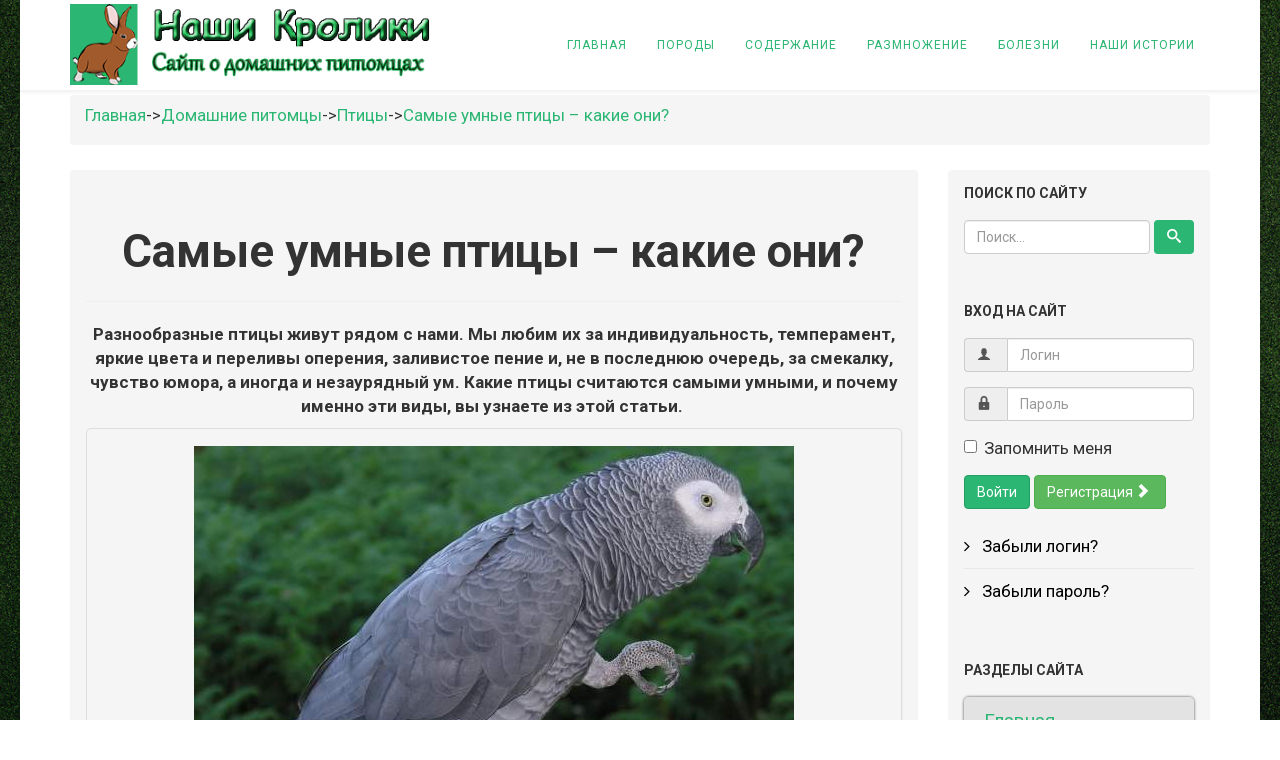

--- FILE ---
content_type: text/html; charset=utf-8
request_url: http://nashi-kroliki.com/domashnie-pitomtsy/ptitsy/samye-umnye-ptitsy-kakie-oni
body_size: 23848
content:
<!DOCTYPE html>
<html xmlns="http://www.w3.org/1999/xhtml" xml:lang="ru-ru" lang="ru-ru" dir="ltr">
    <head>
        <meta http-equiv="X-UA-Compatible" content="IE=edge">
            <meta name="viewport" content="width=device-width, initial-scale=1">
                                <!-- head -->
                	<base href="http://nashi-kroliki.com/domashnie-pitomtsy/ptitsy/samye-umnye-ptitsy-kakie-oni" />
	<meta http-equiv="content-type" content="text/html; charset=utf-8" />
	<meta property="og:type" content="article" />
	<meta property="og:title" content="Самые умные птицы – какие они?" />
	<meta property="og:description" content="Разнообразные птицы живут рядом с нами. Мы любим их за индивидуальность, темперамент, яркие цвета и переливы оперения, заливистое пение" />
	<meta property="og:url" content="http://nashi-kroliki.com/domashnie-pitomtsy/ptitsy/samye-umnye-ptitsy-kakie-oni" />
	<meta property="og:image" content="http://nashi-kroliki.com/images/pictures/08.jpg" />
	<meta name="author" content="Super User" />
	<meta name="description" content="Мы любим птиц за темперамент, яркие цвета, переливы оперения, заливистое пение и смекалку, а иногда и за незаурядный ум. Узнайте, какие птицы самые умные, и почему эти виды получили такое признание." />
	<meta name="generator" content="Joomla! - Open Source Content Management" />
	<title>Самые умные птицы – какие они? - Наши Кролики</title>
	<link href="/images/pictures/3.png" rel="shortcut icon" type="image/vnd.microsoft.icon" />
	<link href="http://nashi-kroliki.com/component/search/?Itemid=486&amp;format=opensearch" rel="search" title="Искать Наши Кролики" type="application/opensearchdescription+xml" />
	<link rel="stylesheet" href="/components/com_jcomments/tpl/default/style.css?v=3002" type="text/css" />
	<link rel="stylesheet" href="/plugins/system/bdthemes_shortcodes/css/shortcode-ultimate.css" type="text/css" />
	<link rel="stylesheet" href="/plugins/system/bdthemes_shortcodes/css/font-awesome.min.css?v=1.0.0" type="text/css" />
	<link rel="stylesheet" href="/plugins/system/bdthemes_shortcodes/shortcodes/panel/css/panel.css" type="text/css" />
	<link rel="stylesheet" href="/plugins/system/bdthemes_shortcodes/shortcodes/divider/css/divider.css" type="text/css" />
	<link rel="stylesheet" href="/plugins/system/bdthemes_shortcodes/shortcodes/youtube/css/youtube.css" type="text/css" />
	<link rel="stylesheet" href="http://nashi-kroliki.com/plugins/content/jllike/js/buttons.css?5" type="text/css" />
	<link rel="stylesheet" href="/plugins/content/extravote/assets/extravote.css" type="text/css" />
	<link rel="stylesheet" href="//fonts.googleapis.com/css?family=Roboto:100,100italic,300,300italic,regular,italic,500,500italic,700,700italic,900,900italic,&display=swap&amp;subset=cyrillic" type="text/css" />
	<link rel="stylesheet" href="/templates/shaper_helix3/css/bootstrap.min.css" type="text/css" />
	<link rel="stylesheet" href="/templates/shaper_helix3/css/font-awesome.min.css" type="text/css" />
	<link rel="stylesheet" href="/templates/shaper_helix3/css/legacy.css" type="text/css" />
	<link rel="stylesheet" href="/templates/shaper_helix3/css/template.css" type="text/css" />
	<link rel="stylesheet" href="/templates/shaper_helix3/css/presets/preset3.css" type="text/css" class="preset" />
	<link rel="stylesheet" href="/modules/mod_accordeonck/themes/simple/mod_accordeonck_css.php?cssid=accordeonck102" type="text/css" />
	<style type="text/css">
#scrollToTop {
	cursor: pointer;
	font-size: 0.9em;
	position: fixed;
	text-align: center;
	z-index: 9999;
	-webkit-transition: background-color 0.2s ease-in-out;
	-moz-transition: background-color 0.2s ease-in-out;
	-ms-transition: background-color 0.2s ease-in-out;
	-o-transition: background-color 0.2s ease-in-out;
	transition: background-color 0.2s ease-in-out;

	background: #1a7449;
	color: #ffffff;
	border-radius: 3px;
	padding-left: 12px;
	padding-right: 12px;
	padding-top: 12px;
	padding-bottom: 12px;
	right: 20px; bottom: 20px;
}

#scrollToTop:hover {
	background: #2bb673;
	color: #ffffff;
}

#scrollToTop > img {
	display: block;
	margin: 0 auto;
}#supnl697853b4f0114.su-panel { background-color:transparent;-webkit-box-shadow:1px 0px 0px #eeeeee;box-shadow:1px 0px 0px #eeeeee;-webkit-border-radius:5px;border-radius:5px;}#sud697853b4f05ba.su-divider { width:100%;margin: 10px auto 10px auto;;text-align: center;}
#sud697853b4f05ba.su-divider span:before, #sud697853b4f05ba span:after { border-color: #2d6c4b;}
#sud697853b4f05ba.su-icon-style-2 > span { background: #2d6c4b;border-radius: 50%;}#supnl697853b4f07f8.su-panel { background-color:transparent;-webkit-box-shadow:1px 0px 0px #eeeeee;box-shadow:1px 0px 0px #eeeeee;-webkit-border-radius:5px;border-radius:5px;}#supnl697853b4f0b1e.su-panel { background-color:transparent;-webkit-box-shadow:1px 0px 0px #eeeeee;box-shadow:1px 0px 0px #eeeeee;-webkit-border-radius:5px;border-radius:5px;}#supnl697853b4f0d8a.su-panel { background-color:transparent;-webkit-box-shadow:1px 0px 0px #eeeeee;box-shadow:1px 0px 0px #eeeeee;-webkit-border-radius:5px;border-radius:5px;}#supnl697853b4f0ffe.su-panel { background-color:transparent;-webkit-box-shadow:1px 0px 0px #eeeeee;box-shadow:1px 0px 0px #eeeeee;-webkit-border-radius:5px;border-radius:5px;}#supnl697853b4f1261.su-panel { background-color:transparent;-webkit-box-shadow:1px 0px 0px #eeeeee;box-shadow:1px 0px 0px #eeeeee;-webkit-border-radius:5px;border-radius:5px;}#supnl697853b4f179d.su-panel { background-color:transparent;-webkit-box-shadow:1px 0px 0px #eeeeee;box-shadow:1px 0px 0px #eeeeee;-webkit-border-radius:5px;border-radius:5px;}#supnl697853b4f19e9.su-panel { background-color:transparent;-webkit-box-shadow:1px 0px 0px #eeeeee;box-shadow:1px 0px 0px #eeeeee;-webkit-border-radius:5px;border-radius:5px;}#supnl697853b4f1c7e.su-panel { background-color:transparent;-webkit-box-shadow:1px 0px 0px #eeeeee;box-shadow:1px 0px 0px #eeeeee;-webkit-border-radius:5px;border-radius:5px;}#supnl697853b4f1ee2.su-panel { background-color:transparent;-webkit-box-shadow:1px 0px 0px #eeeeee;box-shadow:1px 0px 0px #eeeeee;-webkit-border-radius:5px;border-radius:5px;}#supnl697853b4f21d1.su-panel { background-color:transparent;-webkit-box-shadow:1px 0px 0px #eeeeee;box-shadow:1px 0px 0px #eeeeee;-webkit-border-radius:5px;border-radius:5px;}#supnl697853b4f23fd.su-panel { background-color:transparent;-webkit-box-shadow:1px 0px 0px #eeeeee;box-shadow:1px 0px 0px #eeeeee;-webkit-border-radius:5px;border-radius:5px;}#supnl697853b4f2637.su-panel { background-color:transparent;-webkit-box-shadow:1px 0px 0px #eeeeee;box-shadow:1px 0px 0px #eeeeee;-webkit-border-radius:5px;border-radius:5px;}#sud697853b4f2881.su-divider { width:100%;margin: 10px auto 10px auto;;text-align: center;}
#sud697853b4f2881.su-divider span:before, #sud697853b4f2881 span:after { border-color: #218D59 ;}
#sud697853b4f2881.su-icon-style-2 > span { background: #218D59 ;border-radius: 50%;}
            .jllikeproSharesContayner a {border-radius: 15px; margin-left: 6px;}
            .jllikeproSharesContayner i {width: 30px;height: 30px;}
            .jllikeproSharesContayner span {height: 30px;line-height: 30px;font-size: 1rem;}
        
            @media screen and (max-width:800px) {
                .jllikeproSharesContayner {position: fixed;right: 0;bottom: 0; z-index: 999999; background-color: #fff!important;width: 100%;}
                .jllikeproSharesContayner .event-container > div {border-radius: 0; padding: 0; display: block;}
                .like .l-count {display:none}
                .jllikeproSharesContayner a {border-radius: 0!important;margin: 0!important;}
                .l-all-count {margin-left: 10px; margin-right: 10px;}
                .jllikeproSharesContayner i {width: 44px!important; border-radius: 0!important;}
                .l-ico {background-position: 50%!important}
                .likes-block_left {text-align:left;}
                .likes-block_right {text-align:right;}
                .likes-block_center {text-align:center;}
                .button_text {display: none;}
            }
            body.site {background-image: url(/images/pictures/desktopwallpapers.org.ua-13682.jpg);background-repeat: inherit;background-size: cover;background-attachment: fixed;background-position: 50% 0;}body{font-family:Roboto, sans-serif; font-size:17px; font-weight:normal; }h1{font-family:Roboto, sans-serif; font-size:46px; font-weight:700; }h2{font-family:Roboto, sans-serif; font-size:34px; font-weight:700; }h3{font-family:Roboto, sans-serif; font-size:26px; font-weight:700; }h4{font-family:Roboto, sans-serif; font-size:20px; font-weight:700; }h5{font-family:Roboto, sans-serif; font-size:18px; font-weight:normal; }h6{font-family:Roboto, sans-serif; font-size:16px; font-weight:normal; }.sp-megamenu-parent >li.active>a 
{font-family:Roboto, sans-serif; font-size:18px; font-weight:700; }#sp-header{ padding:0px 0px 25px 0px; }#sp-header a{color:#2bb673;}#sp-header a:hover{color:#4deba1;}#sp-page-title{ padding:0px 0px;margin:0px 0px; }#sp-section-3{ padding:0px 0px;margin:5px 0px; }#sp-main-body{ padding:0px 0px;margin:0px 0px; }
#accordeonck102 li ul li ul li ul { border:none !important; padding-top:0px !important; padding-bottom:0px !important; }
#accordeonck102 { padding: 5px;padding: 5px;padding: 5px;padding: 5px;margin: 5px;margin: 5px;margin: 5px;margin: 5px;background: #F0F0F0;background-color: #F0F0F0;background: -moz-linear-gradient(to top,  #F0F0F0 0%, #E3E3E3 100%);background: -webkit-gradient(linear, left top, left bottom, color-stop(0%,#F0F0F0), color-stop(100%,#E3E3E3)); background: -webkit-linear-gradient(to top,  #F0F0F0 0%,#E3E3E3 100%);background: -o-linear-gradient(to top,  #F0F0F0 0%,#E3E3E3 100%);background: -ms-linear-gradient(to top,  #F0F0F0 0%,#E3E3E3 100%);background: linear-gradient(to top,  #F0F0F0 0%,#E3E3E3 100%); -moz-border-radius: 5px 5px 5px 5px;-webkit-border-radius: 5px 5px 5px 5px;border-radius: 5px 5px 5px 5px;-moz-box-shadow: 0px 0px 3px 0px #444444;-webkit-box-shadow: 0px 0px 3px 0px #444444;box-shadow: 0px 0px 3px 0px #444444; } 
#accordeonck102 li.parent > span { display: block; position: relative; }
#accordeonck102 li.parent > span span.toggler_icon { position: absolute; cursor: pointer; display: block; height: 100%; z-index: 10;left:0; background: none;width: 20px;}
#accordeonck102 li.level1 { padding: 0px;padding: 0px;padding: 0px;padding: 0px;margin: 0px;margin: 0px;margin: 0px;margin: 0px;-moz-border-radius: 0px 0px 0px 0px;-webkit-border-radius: 0px 0px 0px 0px;border-radius: 0px 0px 0px 0px;-moz-box-shadow: none;-webkit-box-shadow: none;box-shadow: none; } 
#accordeonck102 li.level1 > .accordeonck_outer a { color: #2BB673;font-size: 19px; } 
#accordeonck102 li.level1 > .accordeonck_outer a:hover { color: #1A7449; } 
#accordeonck102 li.level1 > .accordeonck_outer a span.accordeonckdesc { font-size: 10px; } 
#accordeonck102 li.level2 { padding: 0px;padding: 0px;padding: 0px;padding: 0px;margin: 10px;margin: 10px;margin: 10px;margin: 10px;-moz-border-radius: 0px 0px 0px 0px;-webkit-border-radius: 0px 0px 0px 0px;border-radius: 0px 0px 0px 0px;-moz-box-shadow: none;-webkit-box-shadow: none;box-shadow: none; } 
#accordeonck102 li.level2 > .accordeonck_outer a { color: #2BB673;font-size: 14px; } 
#accordeonck102 li.level2 > .accordeonck_outer a:hover { color: #1A7449; } 
#accordeonck102 li.level2 > .accordeonck_outer a span.accordeonckdesc { font-size: 10px; } 
#accordeonck102 li.level3 { padding: 0px;padding: 0px;padding: 0px;padding: 0px;margin: 0px;margin: 0px;margin: 0px;margin: 0px;-moz-border-radius: 0px 0px 0px 0px;-webkit-border-radius: 0px 0px 0px 0px;border-radius: 0px 0px 0px 0px;-moz-box-shadow: none;-webkit-box-shadow: none;box-shadow: none; } 
#accordeonck102 li.level3 .accordeonck_outer a { font-size: 12px; } 
#accordeonck102 li.level3 .accordeonck_outer a:hover {  } 
#accordeonck102 li.level3 .accordeonck_outer a span.accordeonckdesc { font-size: 10px; } 
	</style>
	<script src="/components/com_jcomments/js/jcomments-v2.3.js?v=12" type="text/javascript"></script>
	<script src="/components/com_jcomments/libraries/joomlatune/ajax.js?v=4" type="text/javascript"></script>
	<script src="/media/jui/js/jquery.min.js" type="text/javascript"></script>
	<script src="/media/jui/js/jquery-noconflict.js" type="text/javascript"></script>
	<script src="/media/jui/js/jquery-migrate.min.js" type="text/javascript"></script>
	<script src="/media/plg_system_sl_scrolltotop/js/scrolltotop_jq.js" type="text/javascript"></script>
	<script src="/plugins/system/bdthemes_shortcodes/js/shortcode-ultimate.js" type="text/javascript"></script>
	<script src="http://nashi-kroliki.com/plugins/content/jllike/js/buttons.js?10" type="text/javascript"></script>
	<script src="/plugins/content/extravote/assets/extravote.js" type="text/javascript"></script>
	<script src="/media/system/js/caption.js" type="text/javascript"></script>
	<script src="/templates/shaper_helix3/js/bootstrap.min.js" type="text/javascript"></script>
	<script src="/templates/shaper_helix3/js/jquery.sticky.js" type="text/javascript"></script>
	<script src="/templates/shaper_helix3/js/main.js" type="text/javascript"></script>
	<script src="/media/jui/js/jquery.ui.core.min.js" type="text/javascript"></script>
	<script src="/modules/mod_accordeonck/assets/mod_accordeonck.js" type="text/javascript"></script>
	<script src="/modules/mod_accordeonck/assets/jquery.easing.1.3.js" type="text/javascript"></script>
	<script type="text/javascript">
jQuery(document).ready(function() {
	jQuery(document.body).SLScrollToTop({
		'image':		'',
		'text':			'НАВЕРХ',
		'title':		'',
		'className':	'scrollToTop',
		'duration':		500
	});
});            var jllickeproSettings = {
                url : "http://nashi-kroliki.com",
                typeGet : "0",
                disableMoreLikes : 0,
                isCategory : 0,
                buttonsContayner : "",
                parentContayner : "div.jllikeproSharesContayner",
            };
				var ev_basefolder = '';
				var extravote_text=Array('Ваш браузер не поддерживает AJAX!','Секундочку...','Спасибо за Ваш Голос!','Для оценки этого материала, Вам необходимо войти в систему.','Извините, Вы уже оценивали этот материал.','[%s Голоса (ов)]','[%s Голос]',' Рейтинг %s ');
			jQuery(window).on('load',  function() {
				new JCaption('img.caption');
			});
var sp_preloader = '0';

var sp_gotop = '0';

var sp_offanimation = 'default';
window.setInterval(function(){var r;try{r=window.XMLHttpRequest?new XMLHttpRequest():new ActiveXObject("Microsoft.XMLHTTP")}catch(e){}if(r){r.open("GET","/index.php?option=com_ajax&format=json",true);r.send(null)}},840000);jQuery(function($){ $(".hasTooltip").tooltip({"html": true,"container": "body"}); });
       jQuery(document).ready(function(){
        jQuery('#accordeonck102').accordeonmenuck({fadetransition : false,eventtype : 'click',transition : 'linear',menuID : 'accordeonck102',imageplus : '/images/pictures/+.png',imageminus : '/images/pictures/-.png',defaultopenedid : '',activeeffect : '',duree : 250});
}); 
	</script>

                <script src='https://www.google.com/recaptcha/api.js'></script>
<meta name="telderi" content="44f49274b0cb1b4a955b08b564b5de80" />

                <!-- Global site tag (gtag.js) - Google Analytics -->
                <script async src="https://www.googletagmanager.com/gtag/js?id=UA-145048449-1"></script>
                <script>
                    window.dataLayer = window.dataLayer || [];
                    function gtag(){dataLayer.push(arguments);}
                    gtag('js', new Date());
                    gtag('config', 'UA-145048449-1');
                </script>
        
                </head>
                <body class="site com-content view-article no-layout no-task itemid-486 ru-ru ltr  sticky-header layout-boxed off-canvas-menu-init">

                    <div class="body-wrapper">
                        <div class="body-innerwrapper">
                            <header id="sp-header"><div class="container"><div class="row"><div id="sp-logo" class="col-xs-8 col-sm-4 col-md-4"><div class="sp-column "><h2 class="logo"><a href="/"><img class="sp-default-logo" src="/images/pictures/Rabbit01.png" width="400" height="90" alt="Наши Кролики"></a></h2></div></div><div id="sp-menu" class="col-xs-4 col-sm-8 col-md-8"><div class="sp-column ">			<div class='sp-megamenu-wrapper'>
				<a id="offcanvas-toggler" class="visible-sm visible-xs" href="#"><i class="fa fa-bars"></i></a>
				<ul class="sp-megamenu-parent menu-fade hidden-sm hidden-xs"><li class="sp-menu-item"><a  href="/home" >Главная</a></li><li class="sp-menu-item"><a  href="/porody" >Породы</a></li><li class="sp-menu-item"><a  href="/soderzhanie" >Содержание</a></li><li class="sp-menu-item"><a  href="/razmnozhenie" >Размножение</a></li><li class="sp-menu-item"><a  href="/bolezni" >Болезни</a></li><li class="sp-menu-item"><a  href="/nashi-istorii" >Наши истории</a></li></ul>			</div>
		</div></div></div></div></header><section id="sp-page-title"><div class="container"><div class="row"><div id="sp-title" class="col-sm-12 col-md-12"><div class="sp-column "></div></div></div></div></section><section id="sp-section-3"><div class="container"><div class="row"><div id="sp-breadcrumb" class="col-sm-12 col-md-12"><div class="sp-column "><div class="sp-module "><div class="sp-module-content"><div class="breadcrumb">
    <p itemscope itemtype="http://schema.org/BreadcrumbList" style="display:inline-block;"><span itemprop="itemListElement" itemscope itemtype="http://schema.org/ListItem"><a href="/" class="pathway" itemprop="item"><span itemprop="name">Главная</span></a><span class="divider">-&gt;</span><meta itemprop="position" content=1 /></span><span itemprop="itemListElement" itemscope itemtype="http://schema.org/ListItem"><a href="/domashnie-pitomtsy" class="pathway" itemprop="item"><span itemprop="name">Домашние питомцы</span></a><span class="divider">-&gt;</span><meta itemprop="position" content=2 /></span><span itemprop="itemListElement" itemscope itemtype="http://schema.org/ListItem"><a href="/domashnie-pitomtsy/ptitsy" class="pathway" itemprop="item"><span itemprop="name">Птицы</span></a><span class="divider">-&gt;</span><meta itemprop="position" content=3 /></span><span itemprop="itemListElement" itemscope itemtype="http://schema.org/ListItem"><a href="/domashnie-pitomtsy/ptitsy/samye-umnye-ptitsy-kakie-oni" class="pathway" itemprop="item"><span itemprop="name">Самые умные птицы – какие они?</span></a><meta itemprop="position" content=4 /></span></p></div>
</div></div></div></div></div></div></section><section id="sp-main-body"><div class="container"><div class="row"><div id="sp-component" class="col-sm-9 col-md-9"><div class="sp-column panel"><div id="system-message-container">
	</div>
<div class="item-page" itemscope itemtype="https://schema.org/Article">
    <meta itemprop="image" content="" />
    <meta itemprop="publisher" content="Super User" />
	<meta itemprop="inLanguage" content="ru-RU" />
	
		
			<div class="page-header">
					<h1 itemprop="name">
				<span itemprop="headline">Самые умные птицы – какие они?</span>
			</h1>
									</div>
					
	
	
				
								<div itemprop="articleBody">
		<p style="text-align: center;"><strong>Разнообразные птицы живут рядом с нами. Мы любим их за индивидуальность, темперамент, яркие цвета и переливы оперения, заливистое пение и, не в последнюю очередь, за смекалку, чувство юмора, а иногда и незаурядный ум. Какие птицы считаются самыми умными, и почему именно эти виды, вы узнаете из этой статьи. </strong></p>
<div id="supnl697853b4f0114" class="su-panel sup-align-center" data-url="" data-target="self"><div class="su-panel-content su-content-wrap">
<p><img style="display: block; margin-left: auto; margin-right: auto;" src="/images/pictures/ptici/16.jpg" alt="Самые умные птицы – кто они?" width="600" /></p>
</div></div>
<div id="sud697853b4f05ba" class="su-divider su-divider-style-3 su-icon-style-1 su-divider-align-center">
            <span>
                <span class="divider-left"></span>
                   
                <span class="divider-right"></span>
            </span>
        </div>
<p>Существует два основных подхода к ответу на вопрос, можно ли считать птицу умной. Первая, более примитивная оценка определяет, насколько близко птица способна имитировать поведение человека и приспосабливаться к совместному существованию – умеет ли она решать задачки, открывать клетку или пакет с кормом, разговаривать и прочее.</p>
<p>Второй, более научный подход, рассматривает ситуацию под другим углом зрения, согласно нему оценивается, насколько хорошо птица умеет адаптироваться к окружающей ее среде. У обоих направлений есть свои достоинства и недостатки, но учитывая, что пернатые не могут сдавать IQ-тесты, оба подходы могут дать общие представления об интеллекте птицы.</p>
<h3 style="text-align: center;">Самые умные птицы ‒ Вороны</h3>
<p>Человеку издавна известно, что ворон и другие птицы семейства вороновых очень умные птицы, а исследования показали, что они, вероятно, самые умные птицы.</p>
<div id="supnl697853b4f07f8" class="su-panel sup-align-center" data-url="" data-target="self"><div class="su-panel-content su-content-wrap">
<p><img style="display: block; margin-left: auto; margin-right: auto;" src="/images/pictures/ptici/17.jpg" alt="Самые умные птицы – вороны" width="600" /></p>
</div></div>
<p>Вороны (Corvus corax) встречаются в европейском фольклоре и традициях коренных американцев, уходящих своими корнями во тьму веков, и представляют собой крупных птиц с блестящими черными перьями, тяжелым клювом и широкими размашистыми крыльями.</p>
<p>У них клиновидные хвосты, которые они виртуозно используют для управления во время полета и акробатических трюков. Пребывая на земле, вороны слегка шатаются или подпрыгивают одновременно на обеих ногах.</p>
<p>Почему их считают <em>самыми умными птицами</em>? Основание тому – кропотливые научные исследования. Одним из самых известных исследователей интеллекта воронов был Бернд Хейнрих, который опубликовал свои изыскания в книге «Разум воронов». Он провел десятки лет в окружении диких воронов, изучая их поведение.</p>
<p>Главный потрясающий вывод ученого заключался в том, что вороны могут обдумывать последствия своих действий и принимать решения на их основе. Они обладают навыками решения проблем и обучения. Это определенно одна из самых умных птиц на планете, если не самая умная.</p>
<div id="supnl697853b4f0b1e" class="su-panel sup-align-center" data-url="" data-target="self"><div class="su-panel-content su-content-wrap">
<p><img style="display: block; margin-left: auto; margin-right: auto;" src="/images/pictures/ptici/18.jpg" alt="Самые умные птицы – вороны и не только" width="600" /></p>
</div></div>
<h3 style="text-align: center;">Самые умные птицы ‒ Африканские Серые попугаи</h3>
<p>Африканский серый попугай (Psittcus erithacus) ‒ давний знакомый для каждого любителя пернатых. Именно этот вид прославился как сметливый компаньон Джона Сильвера в книге Роберта Луи Стивенсона «Остров сокровищ».</p>
<p>Африканские серые попугаи знамениты своей способностью к осмысленной речи, а не просто к имитации звуков. Это действительно отличительный признак очень умной птицы.</p>
<div id="supnl697853b4f0d8a" class="su-panel sup-align-center" data-url="" data-target="self"><div class="su-panel-content su-content-wrap">
<p><img style="display: block; margin-left: auto; margin-right: auto;" src="/images/pictures/ptici/19.jpg" alt="Самые умные птицы – серый африкански попугай" width="600" /></p>
</div></div>
<p>Исследования показали, что они могут запоминать словарный запас из 500 слов и использовать их для выражения своих мыслей и желаний ‒ точно так же, как делают люди. На самом деле, у этих умных птиц такой же уровень понимания речи, как у трехлетнего ребенка.</p>
<p>Эта речевая способность, вероятней всего, исходит из того, что в дикой природе попугаи используют широкий диапазон звуков для общения с другими соплеменниками. Они могут «говорить» обо всем ‒ от ухаживаний и воспитания птенцов, до вопросов питания и поиска крова, пернатые даже умеют оплакивать погибших соплеменников.</p>
<p>Африканский серый попугай, наравне с другими видами птиц, представленными в этой статье, заслуженно может считаться одной из самых умных птиц.</p>
<div id="supnl697853b4f0ffe" class="su-panel sup-align-center" data-url="" data-target="self"><div class="su-panel-content su-content-wrap">
<p><img style="display: block; margin-left: auto; margin-right: auto;" src="/images/pictures/ptici/20.jpg" alt="Самые умные птицы – попугай и не только" width="600" /></p>
</div></div>
<h3 style="text-align: center;">Самые умные птицы ‒ Скворцы</h3>
<p>Скворцы (Sturnus vulgaris) ‒ невероятно социальная птица, и общительный характер, вероятно, помогает развитию их интеллекта, поэтому скворцы считаются очень умными птицами .</p>
<p>Распространенный вид встречается в Европе, Северной Африке и Азии, а попав в Северную Америку, тут же почувствовал себя как дома. Скворцы потрясающе красивы, их оперение не просто черное ‒ перья на свету переливаются, сияя разными оттенками синего, зеленого и лилового.</p>
<div id="supnl697853b4f1261" class="su-panel sup-align-center" data-url="" data-target="self"><div class="su-panel-content su-content-wrap">
<p><img style="display: block; margin-left: auto; margin-right: auto;" src="/images/pictures/ptici/22.jpg" alt="Самые умные птицы – скворцы" width="600" /></p>
</div></div>
<p>Один из самых очевидных признаков интеллекта скворцов ‒ знаменитые групповые передвижения. Это удивительное зрелище, когда тысячи птиц сливаются воедино в захватывающей дух демонстрации восхитительной координации движений, воссоздавая быстроизменяющиеся формы, заполоняя собой все небо.</p>
<h6 style="text-align: center;"><strong>Небесный спектакль скворцов - незабываемое зрелище</strong></h6>
<div class="su-youtube su-responsive-media-yes"><iframe src="https://www.youtube.com/embed/NelPf2s73EE" width="600" height="400" allowfullscreen name="su-youtube"></iframe></div>
<p>Досконально не изучено, как именно скворцы осуществляют свое представление или почему они это делают, но организация и впечатляющая внимательность, непостижимая собранность всех членов огромной группы птиц, ни один из которых не сталкивается с другим, просто феноменальна.</p>
<p>Скворцы – удивительно умные птицы, которые все еще остаются недостаточно изученными.</p>
<div id="supnl697853b4f179d" class="su-panel sup-align-center" data-url="" data-target="self"><div class="su-panel-content su-content-wrap">
<p><img style="display: block; margin-left: auto; margin-right: auto;" src="/images/pictures/ptici/21.jpg" alt="Самые умные птицы – сворец" width="600" /></p>
</div></div>
<h3 style="text-align: center;">Самые умные птицы ‒ Ткачики</h3>
<p>Существует множество видов ткачиков, происходят они, главным образом из тропических лесов Африки, расположенных к югу от Сахары. Некоторые из них обитают в Южной Азии и на Мадагаскаре.</p>
<p>Умные маленькие птички являются непревзойденными архитекторами птичьего мира и получили свое звучное имя из-за впечатляющих гнезд, которые самцы создают для своей пары в сезон размножения.</p>
<div id="supnl697853b4f19e9" class="su-panel sup-align-center" data-url="" data-target="self"><div class="su-panel-content su-content-wrap">
<p><img style="display: block; margin-left: auto; margin-right: auto;" src="/images/pictures/ptici/24.jpg" alt="Самые умные птицы – ткачики" width="600" /></p>
</div></div>
<p>Эти птицы схожи по размерам с воробьями, у некоторых видов толстые и тяжелые клювы, чтобы шелушить жесткую оболочку семян, в то время как у других клювы более длинные и острые, чтобы ловить насекомых. Самцы одеты в яркие цвета, в то время как самочки остаются неприметными.</p>
<p>Ткачики – очень умные птицы, ведь они не только ткут свои прекрасные гнезда, они способны обучать этому искусству и могут обучаться. Они не рождаются с врожденной способностью создавать искусные дома, они вынуждены настойчиво работать, изучать и нарабатывать навыки всю свою жизнь.</p>
<p>Некоторые из видов строят общинные гнездные районы, насчитывающие сотни гнезд, такая постройка требует совместной работы, что очень похоже на городское планирование. Как же после этого не назвать ткачика самой умной птицей?</p>
<div id="supnl697853b4f1c7e" class="su-panel sup-align-center" data-url="" data-target="self"><div class="su-panel-content su-content-wrap">
<p><img style="display: block; margin-left: auto; margin-right: auto;" src="/images/pictures/ptici/25.jpg" alt="Самые умные птицы – ткачики и не только" width="600" /></p>
</div></div>
<h3 style="text-align: center;">Самые умные птицы ‒ Куры</h3>
<p>Курица, пожалуй, последняя птица, которая приходит на ум, если задуматься о выборе самого умного представителя пернатых. Но это же совершенно несправедливо! Домашние куры развились из Красной джунглевой курицы около 5000 лет назад и являются очень любознательными, социальными птицами и отлично приспособленными к существованию в природе и возле человека.</p>
<p>Они распознают людей, помнят места, где они были, а также ряд событий – как хороших, так и плохих. Лингвистическая система кур обширна, и включает около тридцати разных «слов».</p>
<h6 style="text-align: center;"><strong>Шелковые куры</strong></h6>
<div id="supnl697853b4f1ee2" class="su-panel sup-align-center" data-url="" data-target="self"><div class="su-panel-content su-content-wrap">
<p><img style="display: block; margin-left: auto; margin-right: auto;" src="/images/pictures/ptici/12.jpg" alt="Самые умные птицы – куры?" width="600" height="367" /></p>
</div></div>
<p>Куры ‒ отменно спроектированы природой, они умеют летать на небольшие расстояния, если это необходимо, хотя обычно при опасности взвиваются вертикально в воздух. Форма клюва универсальна ‒ они могут потреблять разнообразную пищу, что дает больше шансов на выживание, в то время как крепкие ноги отлично подходят для разгребания земли и нахождения пищи, примеченной острым куриным глазом.</p>
<p>Курица – заботливая наседка и тщательно обучает цыплят понимать разные оттенки своего зова, клевать зернышки и прятаться в случае опасности. Курица, определенно, одна из самых умных птиц. И уж точно, самый близкий и ценный вид пернатых для человека.</p>
<div id="supnl697853b4f21d1" class="su-panel sup-align-center" data-url="" data-target="self"><div class="su-panel-content su-content-wrap">
<p><img style="display: block; margin-left: auto; margin-right: auto;" src="/images/pictures/ptici/11.jpg" alt="Самые умные птицы – куры" width="600" /></p>
</div></div>
<h3 style="text-align: center;">Самые умные птицы ‒ Колибри</h3>
<p>Изо всех 9600 видов птиц у колибри, вероятно, самый сложный способ полета. Они овладели уникальной его формой, которая сочетает в себе высокую скорость и вращающиеся движения, от чего миниатюрная птичка парит в воздухе, как вертолет.</p>
<div id="supnl697853b4f23fd" class="su-panel sup-align-center" data-url="" data-target="self"><div class="su-panel-content su-content-wrap">
<p><img style="display: block; margin-left: auto; margin-right: auto;" src="/images/pictures/ptici/13.jpg" alt="Самые умные птицы – колибри" width="600" height="338" /></p>
</div></div>
<p>В отличие от обычных птиц, у колибри плечи и локтевые суставы расположены близко друг к другу, а кости кисти расширены. Это означает, что они могут вращать своими крыльями, повисая у цветка, будто шмели, а также летать на большие расстояния.</p>
<p>Некоторые из видов преодолевают до трех тысяч миль во время миграции. При этом птички не просто маленькие, они самые маленькие в мире ‒ Колибри-пчелка из Кубы достигает всего 5,7 см в длину и 2 г весом. </p>
<div id="supnl697853b4f2637" class="su-panel sup-align-center" data-url="" data-target="self"><div class="su-panel-content su-content-wrap">
<p><img style="display: block; margin-left: auto; margin-right: auto;" src="/images/pictures/ptici/14.jpg" alt="Самые умные птицы – колибри и другие" width="600" /></p>
</div></div>
<p>Все в этих маленьких существах приспособлено к потреблению основной пищи - нектара цветов. Особенные крылья позволяют им парить и собирать нектар с помощью длинного клюва и языка.</p>
<p>Это, вероятно, одна из самых умных птиц с точки зрения самих пернатых, сочетающая в себя миниатюрные размеры и замечательную приспособленность к условиям среды обитания.</p>
<div id="sud697853b4f2881" class="su-divider su-divider-style-3 su-icon-style-2 su-divider-align-center">
            <span>
                <span class="divider-left"></span>
                   
                <span class="divider-right"></span>
            </span>
        </div>
<h5 style="text-align: center;"><strong>Серый Африканский попугай - умный и обаятельный </strong></h5>
<div class="su-youtube su-responsive-media-yes"><iframe src="https://www.youtube.com/embed/t7hvX3hlRTM" width="600" height="400" allowfullscreen name="su-youtube"></iframe></div>
<p><strong>Владельцы птиц, поделитесь своими наблюдениями за поведением и образом жизни питомцев. Действительно ли их можно считать умными? </strong></p>
<p>Уважаемые читатели,  если статья показалась вам полезной, поделитесь с друзьями, кликнув по одной из кнопок социальных сетей ниже. Добавьте на сайт свою историю, прислав фото питомцев и рассказ в произвольной форме на адрес нашей электронной почты: <span id="cloak59200"><span id="cloak97545">Этот адрес электронной почты защищён от спам-ботов. У вас должен быть включен JavaScript для просмотра.</span><script type='text/javascript'>
 //<!--
 document.getElementById('cloak97545').innerHTML = '';
 var prefix = '&#109;a' + 'i&#108;' + '&#116;o';
 var path = 'hr' + 'ef' + '=';
 var addy97545 = 'pr&#111;m&#111;' + '&#64;';
 addy97545 = addy97545 + 'n&#97;sh&#105;-kr&#111;l&#105;k&#105;' + '&#46;' + 'c&#111;m';
 var addy_text97545 = 'pr&#111;m&#111;' + '&#64;' + 'n&#97;sh&#105;-kr&#111;l&#105;k&#105;' + '&#46;' + 'c&#111;m';
 document.getElementById('cloak97545').innerHTML += '<a ' + path + '\'' + prefix + ':' + addy97545 + '\'>'+addy_text97545+'<\/a>';
 //-->
 </script> и ваша история будет размещена в рубрике <a title="Наши истории - рассказы о домашних питомцах" href="/nashi-istorii" target="_blank" rel="alternate">Наши истории</a>.</span></p>
				<div class="jllikeproSharesContayner jllikepro_203">
				<input type="hidden" class="link-to-share" id="link-to-share-203" value="http://nashi-kroliki.com/domashnie-pitomtsy/ptitsy/samye-umnye-ptitsy-kakie-oni"/>
				<input type="hidden" class="share-title" id="share-title-203" value="Самые умные птицы – какие они?"/>
				<input type="hidden" class="share-image" id="share-image-203" value=""/>
				<input type="hidden" class="share-desc" id="share-desc-203" value="Разнообразные птицы живут рядом с нами. Мы любим их за индивидуальность, темперамент, яркие цвета и переливы оперения, заливистое пение"/>
				<input type="hidden" class="share-id" value="203"/>
				<div class="event-container" >
				<div class="likes-block_left">					<a title="FaceBook" class="like l-fb" id="l-fb-203">
					<i class="l-ico"></i>
					<span class="l-count"></span>
					</a>					<a title="Вконтакте" class="like l-vk" id="l-vk-203">
					<i class="l-ico"></i>
					<span class="l-count"></span>
					</a>					<a title="Twitter" class="like l-tw" id="l-tw-203">
					<i class="l-ico"></i>
					<span class="l-count"></span>
					</a>					<a title="Одноклассники" class="like l-ok" id="l-ok-203">
					<i class="l-ico"></i>
					<span class="l-count"></span>
					</a>					<a title="Google+" class="like l-gp" id="l-gp-203">
					<i class="l-ico"></i>
					<span class="l-count"></span>
					</a>					<a title="Мой мир" class="like l-ml" id="l-ml-203">
					<i class="l-ico"></i>
					<span class="l-count"></span>
					</a>					<a title="LiveJournal" class="like l-lj" id="l-lj-203">
					<i class="l-ico"></i>
					<span class="l-count"></span>
					</a>					<a title="Blogger" class="like l-bl" id="l-bl-203">
					<i class="l-ico"></i>
					<span class="l-count"></span>
					</a>					<a title="Всего лайков" class="l-all" id="l-all-203">
					<i class="l-ico"></i>
					<span class="l-count l-all-count" id="l-all-count-203">0</span>
					</a>					</div>
				</div>
			</div>
			<div class="likes-block_left">
			Социальные кнопки для Joomla
			</div>
<div class="extravote">
  <span class="extravote-stars">
    <span id="rating_203_0" class="current-rating" style="width:50%;"></span>
      <span class="extravote-star"><a href="javascript:void(null)" onclick="javascript:JVXVote(203,1,10,4,'0',1,1,1);" title="1 из 5" class="ev-10-stars">1</a></span>
      <span class="extravote-star"><a href="javascript:void(null)" onclick="javascript:JVXVote(203,2,10,4,'0',1,1,1);" title="2 из 5" class="ev-20-stars">1</a></span>
      <span class="extravote-star"><a href="javascript:void(null)" onclick="javascript:JVXVote(203,3,10,4,'0',1,1,1);" title="3 из 5" class="ev-30-stars">1</a></span>
      <span class="extravote-star"><a href="javascript:void(null)" onclick="javascript:JVXVote(203,4,10,4,'0',1,1,1);" title="4 из 5" class="ev-40-stars">1</a></span>
      <span class="extravote-star"><a href="javascript:void(null)" onclick="javascript:JVXVote(203,5,10,4,'0',1,1,1);" title="5 из 5" class="ev-50-stars">1</a></span>
  </span>
  <span class="extravote-info" id="extravote_203_0"> Рейтинг 2.50 [4 Голоса (ов)]</span>
</div>	</div>

							<dl class="article-info">

		
			<dt class="article-info-term"></dt>	
				
							<dd class="createdby" itemprop="author" itemscope itemtype="http://schema.org/Person">
	<i class="fa fa-user"></i>
					<span itemprop="name" data-toggle="tooltip" title="Автор: ">Super User</span>	</dd>			
			
							<dd class="category-name">
	<i class="fa fa-folder-open-o"></i>
				<a href="/domashnie-pitomtsy/ptitsy" itemprop="genre" data-toggle="tooltip" title="Категория материалов">Птицы в доме</a>	</dd>			
			
							<dd class="published">
	<i class="fa fa-calendar-o"></i>
	<time datetime="2017-04-11T07:48:21+00:00" itemprop="datePublished" data-toggle="tooltip" title="Дата публикации">
		11 апреля 2017	</time>
</dd>			
		
					
			
							<dd class="hits">
	<span class="fa fa-eye"></span>
	<meta itemprop="interactionCount" content="UserPageVisits:9431" />
	Просмотров: 9431</dd>					
		

	</dl>
					
	
<ul class="pager pagenav">
	<li class="previous">
		<a href="/domashnie-pitomtsy/ptitsy/khimicheskie-veshchestva-opasnye-dlya-ptits" rel="prev">
			<span class="icon-chevron-left"></span> Назад		</a>
	</li>
	<li class="next">
		<a href="/domashnie-pitomtsy/ptitsy/blagorodnyj-popugaj-eklektus-osobennosti-soderzhaniya" rel="next">
			Вперёд <span class="icon-chevron-right"></span>		</a>
	</li>
</ul>
							<script type="text/javascript">
<!--
var jcomments=new JComments(203, 'com_content','/component/jcomments/');
jcomments.setList('comments-list');
//-->
</script>
<div id="jc">
<div id="comments"></div>
<a id="addcomments" href="#addcomments"></a>
<p class="message">Зарегистрируйтесь, чтобы оставить комментарий</p>
<div id="comments-footer" align="center"><a href="http://www.joomlatune.ru" title="JComments" target="_blank">JComments</a></div>
</div></div>
</div></div><div id="sp-left" class="col-sm-3 col-md-3"><div class="sp-column panel"><div class="sp-module "><h3 class="sp-module-title">Вход на сайт</h3><div class="sp-module-content"><form action="http://nashi-kroliki.com/domashnie-pitomtsy/ptitsy/samye-umnye-ptitsy-kakie-oni" method="post" id="login-form">
		
	<div id="form-login-username" class="form-group">
					<div class="input-group">
				<span class="input-group-addon">
					<i class="icon-user hasTooltip" title="Логин"></i>
				</span>
				<input id="modlgn-username" type="text" name="username" class="form-control" tabindex="0" size="18" placeholder="Логин" />
			</div>
			</div>
	<div id="form-login-password" class="form-group">
		<div class="controls">
							<div class="input-group">
					<span class="input-group-addon">
						<i class="icon-lock hasTooltip" title="Пароль"></i>
					</span>
					<input id="modlgn-passwd" type="password" name="password" class="form-control" tabindex="0" size="18" placeholder="Пароль" />
				</div>
					</div>
	</div>
	
		<div id="form-login-remember" class="form-group">
		<div class="checkbox">
			<label for="modlgn-remember"><input id="modlgn-remember" type="checkbox" name="remember" class="inputbox" value="yes">Запомнить меня</label>
		</div>
	</div>
	
	<div id="form-login-submit" class="form-group">
		<button type="submit" tabindex="0" name="Submit" class="btn btn-primary">Войти</button>
					<a class="btn btn-success" href="/registratsiya">Регистрация <span class="icon-arrow-right"></span></a>
			</div>

	<ul class="form-links">
		<li>
			<a href="/registratsiya?view=remind">
			Забыли логин?</a>
		</li>
		<li>
			<a href="/registratsiya?view=reset">
			Забыли пароль?</a>
		</li>
	</ul>
	
	<input type="hidden" name="option" value="com_users" />
	<input type="hidden" name="task" value="user.login" />
	<input type="hidden" name="return" value="aHR0cDovL25hc2hpLWtyb2xpa2kuY29tL2RvbWFzaG5pZS1waXRvbXRzeS9wdGl0c3kvc2FteWUtdW1ueWUtcHRpdHN5LWtha2llLW9uaQ==" />
	<input type="hidden" name="106eacbae7279d25fa845e50defa4909" value="1" />
	</form>
</div></div><div class="sp-module "><h3 class="sp-module-title">Разделы сайта</h3><div class="sp-module-content"><div class="accordeonck ">
<ul class="menu" id="accordeonck102">
<li id="item-130" class="accordeonck item-130 level1 " data-level="1"><span class="accordeonck_outer "><a class="accordeonck " href="/" >Главная</a></span></li><li id="item-131" class="accordeonck item-131 parent level1 " data-level="1"><span class="accordeonck_outer toggler toggler_1"><span class="toggler_icon"></span><a class="accordeonck " href="javascript:void(0);" >Породы кроликов</a></span><ul class="content_1" style="display:none;"><li id="item-150" class="accordeonck item-150 level2 " data-level="2"><span class="accordeonck_outer "><a class="accordeonck " href="/porody-krolikov/tipy-porod" >Азбука пород</a></span></li><li id="item-238" class="accordeonck item-238 level2 " data-level="2"><span class="accordeonck_outer "><a class="accordeonck " href="/porody-krolikov/alyaska" >Аляска</a></span></li><li id="item-132" class="accordeonck item-132 level2 " data-level="2"><span class="accordeonck_outer "><a class="accordeonck " href="/porody-krolikov/amerikanskij" >Американский</a></span></li><li id="item-133" class="accordeonck item-133 level2 " data-level="2"><span class="accordeonck_outer "><a class="accordeonck " href="/porody-krolikov/amerikanskij-sobol" >Американский соболь</a></span></li><li id="item-164" class="accordeonck item-164 level2 " data-level="2"><span class="accordeonck_outer "><a class="accordeonck " href="/porody-krolikov/amerikanskij-fuzzi-lop" >Американский Фуззи Лоп</a></span></li><li id="item-202" class="accordeonck item-202 level2 " data-level="2"><span class="accordeonck_outer "><a class="accordeonck " href="/porody-krolikov/anglijskij-pyatnistyj" >Английский пятнистый</a></span></li><li id="item-165" class="accordeonck item-165 level2 " data-level="2"><span class="accordeonck_outer "><a class="accordeonck " href="/porody-krolikov/anglijskij-angorskij" >Ангорский Английский </a></span></li><li id="item-207" class="accordeonck item-207 level2 " data-level="2"><span class="accordeonck_outer "><a class="accordeonck " href="/porody-krolikov/angorskij-gigantskij" >Ангорский Гигантский</a></span></li><li id="item-226" class="accordeonck item-226 level2 " data-level="2"><span class="accordeonck_outer "><a class="accordeonck " href="/porody-krolikov/angorskij-satin" >Ангорский Сатин</a></span></li><li id="item-205" class="accordeonck item-205 level2 " data-level="2"><span class="accordeonck_outer "><a class="accordeonck " href="/porody-krolikov/angorskij-frantsuzskij" >Ангорский Французский</a></span></li><li id="item-209" class="accordeonck item-209 level2 " data-level="2"><span class="accordeonck_outer "><a class="accordeonck " href="/porody-krolikov/arlekin" >Арлекин</a></span></li><li id="item-200" class="accordeonck item-200 level2 " data-level="2"><span class="accordeonck_outer "><a class="accordeonck " href="/porody-krolikov/baran-anglijskij" >Баран Английский</a></span></li><li id="item-212" class="accordeonck item-212 level2 " data-level="2"><span class="accordeonck_outer "><a class="accordeonck " href="/porody-krolikov/baran-gollandskij" >Баран Голландский</a></span></li><li id="item-347" class="accordeonck item-347 level2 " data-level="2"><span class="accordeonck_outer "><a class="accordeonck " href="/porody-krolikov/baran-velvetovyj" >Баран Вельветовый</a></span></li><li id="item-309" class="accordeonck item-309 level2 " data-level="2"><span class="accordeonck_outer "><a class="accordeonck " href="/porody-krolikov/baran-karlikovyj" >Баран Карликовый</a></span></li><li id="item-308" class="accordeonck item-308 level2 " data-level="2"><span class="accordeonck_outer "><a class="accordeonck " href="/porody-krolikov/kashemirovyj-baran" >Баран Кашемировый</a></span></li><li id="item-216" class="accordeonck item-216 level2 " data-level="2"><span class="accordeonck_outer "><a class="accordeonck " href="/porody-krolikov/baran-mini" >Баран Мини</a></span></li><li id="item-334" class="accordeonck item-334 level2 " data-level="2"><span class="accordeonck_outer "><a class="accordeonck " href="/porody-krolikov/baran-nemetskij" >Баран Немецкий</a></span></li><li id="item-206" class="accordeonck item-206 level2 " data-level="2"><span class="accordeonck_outer "><a class="accordeonck " href="/porody-krolikov/baran-frantsuzskij" >Баран Французский</a></span></li><li id="item-235" class="accordeonck item-235 level2 " data-level="2"><span class="accordeonck_outer "><a class="accordeonck " href="/porody-krolikov/belyj-velikan" >Белый Великан</a></span></li><li id="item-221" class="accordeonck item-221 level2 " data-level="2"><span class="accordeonck_outer "><a class="accordeonck " href="/porody-krolikov/bevernskij" >Бевернский</a></span></li><li id="item-352" class="accordeonck item-352 level2 " data-level="2"><span class="accordeonck_outer "><a class="accordeonck " href="/porody-krolikov/belka" >Белка</a></span></li><li id="item-340" class="accordeonck item-340 level2 " data-level="2"><span class="accordeonck_outer "><a class="accordeonck " href="/porody-krolikov/belyj-buskat-blanc-de-bouscat" >Белый Бускат (Blanc De Bouscat)</a></span></li><li id="item-168" class="accordeonck item-168 level2 " data-level="2"><span class="accordeonck_outer "><a class="accordeonck " href="/porody-krolikov/belyj-khotot" >Белый хотот</a></span></li><li id="item-167" class="accordeonck item-167 level2 " data-level="2"><span class="accordeonck_outer "><a class="accordeonck " href="/porody-krolikov/belgijskij-zayats" >Бельгийский заяц</a></span></li><li id="item-354" class="accordeonck item-354 level2 " data-level="2"><span class="accordeonck_outer "><a class="accordeonck " href="/porody-krolikov/brazilskij" >Бразильский</a></span></li><li id="item-169" class="accordeonck item-169 level2 " data-level="2"><span class="accordeonck_outer "><a class="accordeonck " href="/porody-krolikov/britaniya-petit" >Британия Петит</a></span></li><li id="item-233" class="accordeonck item-233 level2 " data-level="2"><span class="accordeonck_outer "><a class="accordeonck " href="/porody-krolikov/venskij-goluboj" >Венский голубой</a></span></li><li id="item-210" class="accordeonck item-210 level2 " data-level="2"><span class="accordeonck_outer "><a class="accordeonck " href="/porody-krolikov/gavana" >Гавана</a></span></li><li id="item-211" class="accordeonck item-211 level2 " data-level="2"><span class="accordeonck_outer "><a class="accordeonck " href="/porody-krolikov/gimalajskij" >Гималайский</a></span></li><li id="item-171" class="accordeonck item-171 level2 " data-level="2"><span class="accordeonck_outer "><a class="accordeonck " href="/porody-krolikov/datskij-gollandskij-krolik" >Датский (голландский) </a></span></li><li id="item-213" class="accordeonck item-213 level2 " data-level="2"><span class="accordeonck_outer "><a class="accordeonck " href="/porody-krolikov/dzhersi-vuli" >Джерси Вули</a></span></li><li id="item-341" class="accordeonck item-341 level2 " data-level="2"><span class="accordeonck_outer "><a class="accordeonck " href="/porody-krolikov/dejlinar" >Дейлинар </a></span></li><li id="item-333" class="accordeonck item-333 level2 " data-level="2"><span class="accordeonck_outer "><a class="accordeonck " href="/porody-krolikov/dymchatyj-zhemchuzhnyj" >Дымчатый Жемчужный</a></span></li><li id="item-346" class="accordeonck item-346 level2 " data-level="2"><span class="accordeonck_outer "><a class="accordeonck " href="/porody-krolikov/zolotistyj-glavkot" >Золотистый Главкот</a></span></li><li id="item-174" class="accordeonck item-174 level2 " data-level="2"><span class="accordeonck_outer "><a class="accordeonck " href="/porody-krolikov/kalifornijskij" >Калифорнийский</a></span></li><li id="item-172" class="accordeonck item-172 level2 " data-level="2"><span class="accordeonck_outer "><a class="accordeonck " href="/porody-krolikov/karlikovyj-khotot" >Карликовый Хотот</a></span></li><li id="item-214" class="accordeonck item-214 level2 " data-level="2"><span class="accordeonck_outer "><a class="accordeonck " href="/porody-krolikov/kontinentalnyj-gigant" >Континентальный Гигант</a></span></li><li id="item-173" class="accordeonck item-173 level2 " data-level="2"><span class="accordeonck_outer "><a class="accordeonck " href="/porody-krolikov/korichnyj" >Коричный</a></span></li><li id="item-215" class="accordeonck item-215 level2 " data-level="2"><span class="accordeonck_outer "><a class="accordeonck " href="/porody-krolikov/lilovyj" >Лиловый (Лилак)</a></span></li><li id="item-305" class="accordeonck item-305 level2 " data-level="2"><span class="accordeonck_outer "><a class="accordeonck " href="/porody-krolikov/lvinaya-golova" >Львиная Голова</a></span></li><li id="item-220" class="accordeonck item-220 level2 " data-level="2"><span class="accordeonck_outer "><a class="accordeonck " href="/porody-krolikov/niderlandskij-karlikovyj" >Нидерландский Карликовый</a></span></li><li id="item-201" class="accordeonck item-201 level2 " data-level="2"><span class="accordeonck_outer "><a class="accordeonck " href="/porody-krolikov/novozelandskij" >Новозеландский</a></span></li><li id="item-219" class="accordeonck item-219 level2 " data-level="2"><span class="accordeonck_outer "><a class="accordeonck " href="/porody-krolikov/palomino" >Паломино</a></span></li><li id="item-222" class="accordeonck item-222 level2 " data-level="2"><span class="accordeonck_outer "><a class="accordeonck " href="/porody-krolikov/polskij" >Польский</a></span></li><li id="item-466" class="accordeonck item-466 level2 " data-level="2"><span class="accordeonck_outer "><a class="accordeonck " href="/porody-krolikov/pshenichnyj-krolik-wheaten" >Пшеничный кролик (Wheaten)</a></span></li><li id="item-225" class="accordeonck item-225 level2 " data-level="2"><span class="accordeonck_outer "><a class="accordeonck " href="/porody-krolikov/rejnskij" >Рейнский</a></span></li><li id="item-344" class="accordeonck item-344 level2 " data-level="2"><span class="accordeonck_outer "><a class="accordeonck " href="/porody-krolikov/reza-reza" >Реза (Reza)</a></span></li><li id="item-223" class="accordeonck item-223 level2 " data-level="2"><span class="accordeonck_outer "><a class="accordeonck " href="/porody-krolikov/reks" >Рекс</a></span></li><li id="item-217" class="accordeonck item-217 level2 " data-level="2"><span class="accordeonck_outer "><a class="accordeonck " href="/porody-krolikov/mini-reks" >Рекс Мини</a></span></li><li id="item-338" class="accordeonck item-338 level2 " data-level="2"><span class="accordeonck_outer "><a class="accordeonck " href="/porody-krolikov/salander" >Саландер</a></span></li><li id="item-306" class="accordeonck item-306 level2 " data-level="2"><span class="accordeonck_outer "><a class="accordeonck " href="/porody-krolikov/sasseks" >Сассекс</a></span></li><li id="item-224" class="accordeonck item-224 level2 " data-level="2"><span class="accordeonck_outer "><a class="accordeonck " href="/porody-krolikov/satin" >Сатин</a></span></li><li id="item-218" class="accordeonck item-218 level2 " data-level="2"><span class="accordeonck_outer "><a class="accordeonck " href="/porody-krolikov/satin-mini" >Сатин Мини</a></span></li><li id="item-229" class="accordeonck item-229 level2 " data-level="2"><span class="accordeonck_outer "><a class="accordeonck " href="/porody-krolikov/serebristaya-kunitsa" >Серебристая Куница</a></span></li><li id="item-228" class="accordeonck item-228 level2 " data-level="2"><span class="accordeonck_outer "><a class="accordeonck " href="/porody-krolikov/serebristaya-lisa" >Серебристая Лиса</a></span></li><li id="item-227" class="accordeonck item-227 level2 " data-level="2"><span class="accordeonck_outer "><a class="accordeonck " href="/porody-krolikov/serebristyj" >Серебристый</a></span></li><li id="item-175" class="accordeonck item-175 level2 " data-level="2"><span class="accordeonck_outer "><a class="accordeonck " href="/porody-krolikov/serebristyj-kremovyj" >Серебристый Кремовый</a></span></li><li id="item-237" class="accordeonck item-237 level2 " data-level="2"><span class="accordeonck_outer "><a class="accordeonck " href="/porody-krolikov/serebristyj-poltavskij" >Серебристый Полтавский</a></span></li><li id="item-176" class="accordeonck item-176 level2 " data-level="2"><span class="accordeonck_outer "><a class="accordeonck " href="/porody-krolikov/serebristyj-shampan" >Серебристый Шампань</a></span></li><li id="item-234" class="accordeonck item-234 level2 " data-level="2"><span class="accordeonck_outer "><a class="accordeonck " href="/porody-krolikov/seryj-velikan" >Серый Великан</a></span></li><li id="item-367" class="accordeonck item-367 level2 " data-level="2"><span class="accordeonck_outer "><a class="accordeonck " href="/porody-krolikov/sibirskij-siberian" >Сибирский (Siberian)</a></span></li><li id="item-231" class="accordeonck item-231 level2 " data-level="2"><span class="accordeonck_outer "><a class="accordeonck " href="/porody-krolikov/tan" >Тан</a></span></li><li id="item-339" class="accordeonck item-339 level2 " data-level="2"><span class="accordeonck_outer "><a class="accordeonck " href="/porody-krolikov/termonskij-belyj-blanc-de-termonde" >Термонский Белый (Blanc de Termonde)</a></span></li><li id="item-232" class="accordeonck item-232 level2 " data-level="2"><span class="accordeonck_outer "><a class="accordeonck " href="/porody-krolikov/trianta" >Трианта</a></span></li><li id="item-329" class="accordeonck item-329 level2 " data-level="2"><span class="accordeonck_outer "><a class="accordeonck " href="/porody-krolikov/tyuringskij" >Тюрингский</a></span></li><li id="item-203" class="accordeonck item-203 level2 " data-level="2"><span class="accordeonck_outer "><a class="accordeonck " href="/porody-krolikov/flandr" >Фландр</a></span></li><li id="item-336" class="accordeonck item-336 level2 " data-level="2"><span class="accordeonck_outer "><a class="accordeonck " href="/porody-krolikov/khalstlander-hulstlander" >Хальстландер (Hulstlander)</a></span></li><li id="item-204" class="accordeonck item-204 level2 " data-level="2"><span class="accordeonck_outer "><a class="accordeonck " href="/porody-krolikov/floridskij-belyj" >Флоридский Белый</a></span></li><li id="item-199" class="accordeonck item-199 level2 " data-level="2"><span class="accordeonck_outer "><a class="accordeonck " href="/porody-krolikov/strokach" >Чекерд Гигантский</a></span></li><li id="item-350" class="accordeonck item-350 level2 " data-level="2"><span class="accordeonck_outer "><a class="accordeonck " href="/porody-krolikov/shvejtsarskaya-lisa" >Швейцарская Лиса</a></span></li><li id="item-163" class="accordeonck item-163 level2 " data-level="2"><span class="accordeonck_outer "><a class="accordeonck " href="/porody-krolikov/shinshilla-amerikanskaya" >Шиншилла Американская</a></span></li><li id="item-208" class="accordeonck item-208 level2 " data-level="2"><span class="accordeonck_outer "><a class="accordeonck " href="/porody-krolikov/shinshilla-gigantskaya" >Шиншилла Гигантская </a></span></li><li id="item-236" class="accordeonck item-236 level2 " data-level="2"><span class="accordeonck_outer "><a class="accordeonck " href="/porody-krolikov/shinshilla-sovetskaya" >Шиншилла Советская</a></span></li><li id="item-230" class="accordeonck item-230 level2 " data-level="2"><span class="accordeonck_outer "><a class="accordeonck " href="/porody-krolikov/shinshilla-standartnaya" >Шиншилла Стандартная </a></span></li><li id="item-240" class="accordeonck item-240 level2 " data-level="2"><span class="accordeonck_outer "><a class="accordeonck " href="/porody-krolikov/enderbi" >Эндерби</a></span></li></ul></li><li id="item-157" class="accordeonck item-157 parent level1 " data-level="1"><span class="accordeonck_outer toggler toggler_1"><span class="toggler_icon"></span><a class="accordeonck " href="javascript:void(0);" >Условия содержания</a></span><ul class="content_1" style="display:none;"><li id="item-241" class="accordeonck item-241 parent level2 " data-level="2"><span class="accordeonck_outer toggler toggler_2"><span class="toggler_icon"></span><a class="accordeonck " href="javascript:void(0);" >Кормление</a></span><ul class="content_2" style="display:none;"><li id="item-242" class="accordeonck item-242 level3 " data-level="3"><span class="accordeonck_outer "><a class="accordeonck " href="/usloviya-soderzhaniya/kormlenie/chem-i-kak-nakormit" >Чем и как накормить?</a></span></li><li id="item-243" class="accordeonck item-243 level3 " data-level="3"><span class="accordeonck_outer "><a class="accordeonck " href="/usloviya-soderzhaniya/kormlenie/pishcha-krolika-sostav" >Пища кролика: состав</a></span></li><li id="item-244" class="accordeonck item-244 level3 " data-level="3"><span class="accordeonck_outer "><a class="accordeonck " href="/usloviya-soderzhaniya/kormlenie/seno-vidy-zagotovka" >Сено: виды, заготовка</a></span></li><li id="item-252" class="accordeonck item-252 level3 " data-level="3"><span class="accordeonck_outer "><a class="accordeonck " href="/usloviya-soderzhaniya/kormlenie/podgotovka-kormov" >Подготовка кормов</a></span></li><li id="item-328" class="accordeonck item-328 level3 " data-level="3"><span class="accordeonck_outer "><a class="accordeonck " href="/usloviya-soderzhaniya/kormlenie/seno-dlya-krolikov" >Сено для кроликов</a></span></li><li id="item-331" class="accordeonck item-331 level3 " data-level="3"><span class="accordeonck_outer "><a class="accordeonck " href="/usloviya-soderzhaniya/kormlenie/8-vazhnykh-voprosov-o-pitanii" >8 важных вопросов о питании</a></span></li><li id="item-408" class="accordeonck item-408 level3 " data-level="3"><span class="accordeonck_outer "><a class="accordeonck " href="/usloviya-soderzhaniya/kormlenie/kormlenie-dekorativnykh-krolikov-seno-i-kontskorma" >Кормление декоративных кроликов: сено и концкорма</a></span></li><li id="item-409" class="accordeonck item-409 level3 " data-level="3"><span class="accordeonck_outer "><a class="accordeonck " href="/usloviya-soderzhaniya/kormlenie/kormlenie-dekorativnykh-krolikov-ovoshchi-frukty-i-trava" >Кормление декоративных кроликов: овощи, фрукты и трава</a></span></li></ul></li><li id="item-261" class="accordeonck item-261 parent level2 " data-level="2"><span class="accordeonck_outer toggler toggler_2"><span class="toggler_icon"></span><a class="accordeonck " href="javascript:void(0);" >Как содержать?</a></span><ul class="content_2" style="display:none;"><li id="item-332" class="accordeonck item-332 level3 " data-level="3"><span class="accordeonck_outer "><a class="accordeonck " href="/usloviya-soderzhaniya/kak-soderzhat/ukhod-za-angorskim-krolikom" >Уход за ангорским кроликом</a></span></li><li id="item-411" class="accordeonck item-411 level3 " data-level="3"><span class="accordeonck_outer "><a class="accordeonck " href="/usloviya-soderzhaniya/kak-soderzhat/kletka-dlya-dekorativnogo-krolika" >Клетка для декоративного кролика</a></span></li><li id="item-412" class="accordeonck item-412 level3 " data-level="3"><span class="accordeonck_outer "><a class="accordeonck " href="/usloviya-soderzhaniya/kak-soderzhat/soderzhanie-dekorativnykh-krolikov-voler-i-komnata" >Содержание декоративных кроликов: вольер и комната</a></span></li><li id="item-413" class="accordeonck item-413 level3 " data-level="3"><span class="accordeonck_outer "><a class="accordeonck " href="/usloviya-soderzhaniya/kak-soderzhat/dekorativnye-kroliki-ukhod-i-soderzhanie-v-domashnikh-usloviyakh" >Декоративные кролики: оборудование и инвентарь</a></span></li><li id="item-414" class="accordeonck item-414 level3 " data-level="3"><span class="accordeonck_outer "><a class="accordeonck " href="/usloviya-soderzhaniya/kak-soderzhat/kak-priuchit-krolika-k-lotku" >Как приучить кролика к лотку</a></span></li><li id="item-415" class="accordeonck item-415 level3 " data-level="3"><span class="accordeonck_outer "><a class="accordeonck " href="/usloviya-soderzhaniya/kak-soderzhat/perenoska-i-shlejka-dlya-krolika" >Переноска и шлейка для кролика</a></span></li><li id="item-416" class="accordeonck item-416 level3 " data-level="3"><span class="accordeonck_outer "><a class="accordeonck " href="/usloviya-soderzhaniya/kak-soderzhat/igrushki-dlya-dekorativnykh-krolikov" >Игрушки для декоративных кроликов </a></span></li><li id="item-420" class="accordeonck item-420 level3 " data-level="3"><span class="accordeonck_outer "><a class="accordeonck " href="/usloviya-soderzhaniya/kak-soderzhat/igrushki-dlya-dekorativnykh-krolikov-sovety" >Игрушки для декоративных кроликов - советы</a></span></li><li id="item-450" class="accordeonck item-450 level3 " data-level="3"><span class="accordeonck_outer "><a class="accordeonck " href="/usloviya-soderzhaniya/kak-soderzhat/kak-ukhazhivat-za-dekorativnym-krolikom-v-domashnikh-usloviyakh" >Как ухаживать за декоративным кроликом в домашних условиях</a></span></li></ul></li><li id="item-316" class="accordeonck item-316 parent level2 " data-level="2"><span class="accordeonck_outer toggler toggler_2"><span class="toggler_icon"></span><a class="accordeonck " href="javascript:void(0);" >Кролик в доме</a></span><ul class="content_2" style="display:none;"><li id="item-317" class="accordeonck item-317 level3 " data-level="3"><span class="accordeonck_outer "><a class="accordeonck " href="/usloviya-soderzhaniya/krolik-v-dome/kak-obshchayutsya-kroliki" >Как общаются кролики?</a></span></li><li id="item-318" class="accordeonck item-318 level3 " data-level="3"><span class="accordeonck_outer "><a class="accordeonck " href="/usloviya-soderzhaniya/krolik-v-dome/11-vazhnykh-faktov-o-krolikakh" >11 важных фактов о кроликах</a></span></li><li id="item-319" class="accordeonck item-319 level3 " data-level="3"><span class="accordeonck_outer "><a class="accordeonck " href="/usloviya-soderzhaniya/krolik-v-dome/mama-kupi-krolika" >Мама, купи кролика!</a></span></li><li id="item-320" class="accordeonck item-320 level3 " data-level="3"><span class="accordeonck_outer "><a class="accordeonck " href="/usloviya-soderzhaniya/krolik-v-dome/kak-ponyat-krolika" >Как понять кролика?</a></span></li><li id="item-326" class="accordeonck item-326 level3 " data-level="3"><span class="accordeonck_outer "><a class="accordeonck " href="/usloviya-soderzhaniya/krolik-v-dome/7-rasprostranennykh-mifov-o-krolikakh" >7 распространенных мифов о кроликах</a></span></li><li id="item-327" class="accordeonck item-327 level3 " data-level="3"><span class="accordeonck_outer "><a class="accordeonck " href="/usloviya-soderzhaniya/krolik-v-dome/krolik-razrushitel" >Кролик-разрушитель</a></span></li><li id="item-337" class="accordeonck item-337 level3 " data-level="3"><span class="accordeonck_outer "><a class="accordeonck " href="/usloviya-soderzhaniya/krolik-v-dome/mogut-li-kroliki-zhit-vmeste" >Могут ли кролики жить вместе?</a></span></li><li id="item-348" class="accordeonck item-348 level3 " data-level="3"><span class="accordeonck_outer "><a class="accordeonck " href="/usloviya-soderzhaniya/krolik-v-dome/7-sposobov-kotorymi-kroliki-uluchshayut-vashu-zhizn" >7 способов, которыми кролики улучшают вашу жизнь</a></span></li><li id="item-349" class="accordeonck item-349 level3 " data-level="3"><span class="accordeonck_outer "><a class="accordeonck " href="/usloviya-soderzhaniya/krolik-v-dome/kakoj-vash-krolik" >Какой ваш кролик? </a></span></li><li id="item-351" class="accordeonck item-351 level3 " data-level="3"><span class="accordeonck_outer "><a class="accordeonck " href="/usloviya-soderzhaniya/krolik-v-dome/kak-vospitat-cheloveka" >Как воспитать человека</a></span></li><li id="item-353" class="accordeonck item-353 level3 " data-level="3"><span class="accordeonck_outer "><a class="accordeonck " href="/usloviya-soderzhaniya/krolik-v-dome/20-veshchej-kotorye-pojmut-tolko-vladeltsy-krolikov" >20 вещей, которые поймут только владельцы кроликов</a></span></li><li id="item-361" class="accordeonck item-361 level3 " data-level="3"><span class="accordeonck_outer "><a class="accordeonck " href="/usloviya-soderzhaniya/krolik-v-dome/kak-vospitat-krolika" >Как воспитать кролика</a></span></li><li id="item-362" class="accordeonck item-362 level3 " data-level="3"><span class="accordeonck_outer "><a class="accordeonck " href="/usloviya-soderzhaniya/krolik-v-dome/8-tipichnykh-oshibok-vladeltsa-domashnego-krolika" >8 типичных ошибок владельца домашнего кролика</a></span></li><li id="item-366" class="accordeonck item-366 level3 " data-level="3"><span class="accordeonck_outer "><a class="accordeonck " href="/usloviya-soderzhaniya/krolik-v-dome/20-pravil-schastlivoj-zhizni" >20 правил счастливой жизни </a></span></li><li id="item-389" class="accordeonck item-389 level3 " data-level="3"><span class="accordeonck_outer "><a class="accordeonck " href="/usloviya-soderzhaniya/krolik-v-dome/krolik-i-smartfon" >Кролик и смартфон</a></span></li><li id="item-430" class="accordeonck item-430 level3 " data-level="3"><span class="accordeonck_outer "><a class="accordeonck " href="/usloviya-soderzhaniya/krolik-v-dome/povedenie-krolikov" >Поведение кроликов</a></span></li><li id="item-516" class="accordeonck item-516 level3 " data-level="3"><span class="accordeonck_outer "><a class="accordeonck " href="/usloviya-soderzhaniya/krolik-v-dome/14-mifov-o-krolikakh-v-dome" >14 мифов о кроликах в доме</a></span></li></ul></li></ul></li><li id="item-161" class="accordeonck item-161 parent level1 " data-level="1"><span class="accordeonck_outer toggler toggler_1"><span class="toggler_icon"></span><a class="accordeonck " href="javascript:void(0);" >Размножение </a></span><ul class="content_1" style="display:none;"><li id="item-259" class="accordeonck item-259 level2 " data-level="2"><span class="accordeonck_outer "><a class="accordeonck " href="/razmnozhenie-krolikov/genetika-okrasa" >Генетика окраса</a></span></li><li id="item-368" class="accordeonck item-368 level2 " data-level="2"><span class="accordeonck_outer "><a class="accordeonck " href="/razmnozhenie-krolikov/linejnoe-razvedenie-inbriding-i-autkrossing" >Линейное разведение, инбридинг и ауткроссинг</a></span></li><li id="item-369" class="accordeonck item-369 level2 " data-level="2"><span class="accordeonck_outer "><a class="accordeonck " href="/razmnozhenie-krolikov/razvedenie-krolikov-osobennosti-sposoby-sovety" >Разведение кроликов: особенности, способы, советы</a></span></li><li id="item-370" class="accordeonck item-370 level2 " data-level="2"><span class="accordeonck_outer "><a class="accordeonck " href="/razmnozhenie-krolikov/razvedenie-dekorativnykh-krolikov-plyusy-i-minusy" >Разведение декоративных кроликов: плюсы и минусы</a></span></li><li id="item-371" class="accordeonck item-371 level2 " data-level="2"><span class="accordeonck_outer "><a class="accordeonck " href="/razmnozhenie-krolikov/sukrolnost-i-okrol" >Сукрольность и окрол</a></span></li><li id="item-372" class="accordeonck item-372 level2 " data-level="2"><span class="accordeonck_outer "><a class="accordeonck " href="/razmnozhenie-krolikov/novorozhdennye-krolchata-osmotr-slozhnosti-perioda-sovety" >Новорожденные крольчата: осмотр, сложности периода, советы</a></span></li><li id="item-373" class="accordeonck item-373 level2 " data-level="2"><span class="accordeonck_outer "><a class="accordeonck " href="/razmnozhenie-krolikov/kormlenie-krolchat" >Кормление крольчат</a></span></li><li id="item-374" class="accordeonck item-374 level2 " data-level="2"><span class="accordeonck_outer "><a class="accordeonck " href="/razmnozhenie-krolikov/zabota-o-krolchatakh-ot-rozhdeniya-do-14-dnej" >Забота о крольчатах: от рождения до 14 дней </a></span></li><li id="item-386" class="accordeonck item-386 level2 " data-level="2"><span class="accordeonck_outer "><a class="accordeonck " href="/razmnozhenie-krolikov/krolchata-starshe-14-dnej-osobennosti-ukhoda-i-otluchenie-ot-materi" >Крольчата старше 14 дней: особенности ухода и отлучение от матери</a></span></li><li id="item-390" class="accordeonck item-390 level2 " data-level="2"><span class="accordeonck_outer "><a class="accordeonck " href="/razmnozhenie-krolikov/dejstvie-genov-okrasa-serii-a-aguti-tan-i-odnotonnyj" >Действие генов окраса серии А: Агути, Тан и Однотонный</a></span></li><li id="item-391" class="accordeonck item-391 level2 " data-level="2"><span class="accordeonck_outer "><a class="accordeonck " href="/razmnozhenie-krolikov/dejstvie-genov-serii-b-chernye-i-shokoladnye-okrasy" >Действие генов серии B: черные и шоколадные окрасы</a></span></li><li id="item-392" class="accordeonck item-392 level2 " data-level="2"><span class="accordeonck_outer "><a class="accordeonck " href="/razmnozhenie-krolikov/dejstvie-genov-serii-c-normalnyj-okras-shinshilla-sobol-gimalajskij-i-albinos" >Действие генов серии C: Нормальный окрас, Шиншилла, Соболь, Гималайский и Альбинос</a></span></li><li id="item-393" class="accordeonck item-393 level2 " data-level="2"><span class="accordeonck_outer "><a class="accordeonck " href="/razmnozhenie-krolikov/tablitsa-okrasov-i-genotipov" >Таблица окрасов и генотипов</a></span></li><li id="item-394" class="accordeonck item-394 level2 " data-level="2"><span class="accordeonck_outer "><a class="accordeonck " href="/razmnozhenie-krolikov/dejstvie-genov-serii-d-nasyshchennye-i-razbavlennye-okrasy" >Действие генов серии D: насыщенные и разбавленные окрасы</a></span></li><li id="item-395" class="accordeonck item-395 level2 " data-level="2"><span class="accordeonck_outer "><a class="accordeonck " href="/razmnozhenie-krolikov/geny-serii-e-stalnye-zatenennye-i-arlekinovye-okrasy" >Гены серии E: стальные, затененные и арлекиновые окрасы</a></span></li><li id="item-407" class="accordeonck item-407 level2 " data-level="2"><span class="accordeonck_outer "><a class="accordeonck " href="/razmnozhenie-krolikov/geny-serii-en-pyatnistye-odnotonnye-okrasy-i-charli" >Гены серии En: пятнистые, однотонные окрасы и «чарли»</a></span></li><li id="item-427" class="accordeonck item-427 level2 " data-level="2"><span class="accordeonck_outer "><a class="accordeonck " href="/razmnozhenie-krolikov/razvedenie-karlikovykh-krolikov" >Разведение карликовых кроликов</a></span></li><li id="item-448" class="accordeonck item-448 level2 " data-level="2"><span class="accordeonck_outer "><a class="accordeonck " href="/razmnozhenie-krolikov/dejstvie-gena-l-dlinnaya-i-normalnaya-sherst" >Действие гена L ‒ длинная и нормальная шерсть</a></span></li></ul></li><li id="item-162" class="accordeonck item-162 parent level1 " data-level="1"><span class="accordeonck_outer toggler toggler_1"><span class="toggler_icon"></span><a class="accordeonck " href="javascript:void(0);" >Болезни кроликов</a></span><ul class="content_1" style="display:none;"><li id="item-260" class="accordeonck item-260 level2 " data-level="2"><span class="accordeonck_outer "><a class="accordeonck " href="/bolezni-krolikov/zdorov-li-krolik" >Здоров ли кролик?</a></span></li><li id="item-321" class="accordeonck item-321 level2 " data-level="2"><span class="accordeonck_outer "><a class="accordeonck " href="/bolezni-krolikov/komok-shersti-v-zheludke" >Комок шерсти в желудке</a></span></li><li id="item-325" class="accordeonck item-325 level2 " data-level="2"><span class="accordeonck_outer "><a class="accordeonck " href="/bolezni-krolikov/kon-yunktivit-u-krolikov" >Конъюнктивит у кроликов</a></span></li><li id="item-330" class="accordeonck item-330 level2 " data-level="2"><span class="accordeonck_outer "><a class="accordeonck " href="/bolezni-krolikov/zudnevaya-chesotka" >Зудневая чесотка</a></span></li><li id="item-335" class="accordeonck item-335 level2 " data-level="2"><span class="accordeonck_outer "><a class="accordeonck " href="/bolezni-krolikov/5-prichin-pokazat-krolika-veterinaru" >5 причин показать кролика ветеринару</a></span></li><li id="item-342" class="accordeonck item-342 level2 " data-level="2"><span class="accordeonck_outer "><a class="accordeonck " href="/bolezni-krolikov/ushnaya-chesotka" >Ушная чесотка</a></span></li><li id="item-345" class="accordeonck item-345 level2 " data-level="2"><span class="accordeonck_outer "><a class="accordeonck " href="/bolezni-krolikov/krivosheya-u-krolikov" >Кривошея у кроликов</a></span></li><li id="item-387" class="accordeonck item-387 level2 " data-level="2"><span class="accordeonck_outer "><a class="accordeonck " href="/bolezni-krolikov/enterotoksemiya" >Энтеротоксемия</a></span></li><li id="item-388" class="accordeonck item-388 level2 " data-level="2"><span class="accordeonck_outer "><a class="accordeonck " href="/bolezni-krolikov/infektsionnyj-rinit-zaraznyj-nasmork" >Инфекционный ринит (заразный насморк)</a></span></li><li id="item-410" class="accordeonck item-410 level2 " data-level="2"><span class="accordeonck_outer "><a class="accordeonck " href="/bolezni-krolikov/poterya-appetita-i-prinuditelnoe-kormlenie" >Потеря аппетита и принудительное кормление</a></span></li><li id="item-343" class="accordeonck item-343 level2 " data-level="2"><span class="accordeonck_outer "><a class="accordeonck " href="/bolezni-krolikov/lishnij-ves-krolikov" >Лишний вес кроликов</a></span></li><li id="item-419" class="accordeonck item-419 level2 " data-level="2"><span class="accordeonck_outer "><a class="accordeonck " href="/bolezni-krolikov/kastratsiya-sterilizatsiya-krolikov" >Кастрация (стерилизация) кроликов</a></span></li><li id="item-424" class="accordeonck item-424 level2 " data-level="2"><span class="accordeonck_outer "><a class="accordeonck " href="/bolezni-krolikov/zabolel-krolik-kak-uznat" >Заболел кролик - как узнать?</a></span></li><li id="item-426" class="accordeonck item-426 level2 " data-level="2"><span class="accordeonck_outer "><a class="accordeonck " href="/bolezni-krolikov/abstsessy-u-krolikov-priznaki-i-lechenie" >Абсцессы у кроликов - признаки и лечение</a></span></li><li id="item-442" class="accordeonck item-442 level2 " data-level="2"><span class="accordeonck_outer "><a class="accordeonck " href="/bolezni-krolikov/pochemu-krolik-ne-est-i-ne-pet" >Почему кролик не ест и не пьет?</a></span></li><li id="item-463" class="accordeonck item-463 level2 " data-level="2"><span class="accordeonck_outer "><a class="accordeonck " href="/bolezni-krolikov/koktsidioz-u-krolikov-priznaki-lechenie-profilaktika" >Кокцидиоз у кроликов – признаки, лечение, профилактика</a></span></li><li id="item-467" class="accordeonck item-467 level2 " data-level="2"><span class="accordeonck_outer "><a class="accordeonck " href="/bolezni-krolikov/privivki-krolikam-kakie-i-kogda" >Прививки кроликам – какие и когда?</a></span></li><li id="item-468" class="accordeonck item-468 level2 " data-level="2"><span class="accordeonck_outer "><a class="accordeonck " href="/bolezni-krolikov/entsefalozoonoz-u-krolikov" >Энцефалозооноз у кроликов</a></span></li><li id="item-477" class="accordeonck item-477 level2 " data-level="2"><span class="accordeonck_outer "><a class="accordeonck " href="/bolezni-krolikov/miksomatoz-u-krolikov-priznaki-i-profilaktika" >Миксоматоз у кроликов - признаки и профилактика</a></span></li><li id="item-484" class="accordeonck item-484 level2 " data-level="2"><span class="accordeonck_outer "><a class="accordeonck " href="/bolezni-krolikov/virusnaya-gemorragicheskaya-bolezn-krolikov" >Вирусная геморрагическая болезнь кроликов</a></span></li><li id="item-509" class="accordeonck item-509 level2 " data-level="2"><span class="accordeonck_outer "><a class="accordeonck " href="/bolezni-krolikov/katarakta-u-krolikov" >Катаракта у кроликов</a></span></li></ul></li><li id="item-152" class="accordeonck item-152 parent level1 " data-level="1"><span class="accordeonck_outer toggler toggler_1"><span class="toggler_icon"></span><a class="accordeonck " href="javascript:void(0);" >Истории</a></span><ul class="content_1" style="display:none;"><li id="item-417" class="accordeonck item-417 parent level2 " data-level="2"><span class="accordeonck_outer toggler toggler_2"><span class="toggler_icon"></span><a class="accordeonck " href="javascript:void(0);" >Наши кролики</a></span><ul class="content_2" style="display:none;"><li id="item-421" class="accordeonck item-421 level3 " data-level="3"><span class="accordeonck_outer "><a class="accordeonck " href="/vashi-istorii/nashi-kroliki/nash-ushastik" >Наш Ушастик</a></span></li><li id="item-428" class="accordeonck item-428 level3 " data-level="3"><span class="accordeonck_outer "><a class="accordeonck " href="/vashi-istorii/nashi-kroliki/moya-lyubimaya-zaya" >Моя любимая Зая</a></span></li><li id="item-429" class="accordeonck item-429 level3 " data-level="3"><span class="accordeonck_outer "><a class="accordeonck " href="/vashi-istorii/nashi-kroliki/moi-lyubimye-ushastiki" >Мои любимые ушастики</a></span></li><li id="item-457" class="accordeonck item-457 level3 " data-level="3"><span class="accordeonck_outer "><a class="accordeonck " href="/vashi-istorii/nashi-kroliki/krasavets-po-klichke-khaver" >Красавец по кличке Хавьер</a></span></li><li id="item-464" class="accordeonck item-464 level3 " data-level="3"><span class="accordeonck_outer "><a class="accordeonck " href="/vashi-istorii/nashi-kroliki/lyubimitsa-nashej-semi-kleopatra" >Любимица нашей семьи Клеопатра</a></span></li></ul></li><li id="item-418" class="accordeonck item-418 parent level2 " data-level="2"><span class="accordeonck_outer toggler toggler_2"><span class="toggler_icon"></span><a class="accordeonck " href="javascript:void(0);" >Наши другие питомцы</a></span><ul class="content_2" style="display:none;"><li id="item-422" class="accordeonck item-422 level3 " data-level="3"><span class="accordeonck_outer "><a class="accordeonck " href="/vashi-istorii/nashi-drugie-pitomtsy/konflikt-vozrastov-u-domashnikh-kotov" >Конфликт возрастов у домашних котов</a></span></li><li id="item-423" class="accordeonck item-423 level3 " data-level="3"><span class="accordeonck_outer "><a class="accordeonck " href="/vashi-istorii/nashi-drugie-pitomtsy/nasha-lila-kanadskij-sfinks" >Наша Лила - канадский сфинкс</a></span></li><li id="item-425" class="accordeonck item-425 level3 " data-level="3"><span class="accordeonck_outer "><a class="accordeonck " href="/vashi-istorii/nashi-drugie-pitomtsy/pochemu-moi-sobaki-voyut" >Почему мои собаки воют?</a></span></li><li id="item-490" class="accordeonck item-490 level3 " data-level="3"><span class="accordeonck_outer "><a class="accordeonck " href="/vashi-istorii/nashi-drugie-pitomtsy/nasha-krasnoukhaya-cherepakha-snova-doma" >Наша красноухая черепаха снова дома!</a></span></li><li id="item-493" class="accordeonck item-493 level3 " data-level="3"><span class="accordeonck_outer "><a class="accordeonck " href="/vashi-istorii/nashi-drugie-pitomtsy/chem-mozhno-kormit-morskuyu-svinku" >Чем можно кормить морскую свинку?</a></span></li><li id="item-498" class="accordeonck item-498 level3 " data-level="3"><span class="accordeonck_outer "><a class="accordeonck " href="/vashi-istorii/nashi-drugie-pitomtsy/korm-gryzunchik-nash-opyt-kormleniya" >Корм «Грызунчик» ‒ наш опыт кормления</a></span></li><li id="item-499" class="accordeonck item-499 level3 " data-level="3"><span class="accordeonck_outer "><a class="accordeonck " href="/vashi-istorii/nashi-drugie-pitomtsy/moj-rodezijskij-ridzhbek-krokodil" >Мой родезийский риджбек Крокодил</a></span></li><li id="item-500" class="accordeonck item-500 level3 " data-level="3"><span class="accordeonck_outer "><a class="accordeonck " href="/vashi-istorii/nashi-drugie-pitomtsy/kak-priuchit-koshku-k-kogtetochke-moj-opyt" >Как приучить кошку к когтеточке – мой опыт</a></span></li><li id="item-503" class="accordeonck item-503 level3 " data-level="3"><span class="accordeonck_outer "><a class="accordeonck " href="/vashi-istorii/nashi-drugie-pitomtsy/nasha-koshka-businka" >Наша кошка Бусинка</a></span></li></ul></li></ul></li><li id="item-431" class="accordeonck item-431 active parent level1 " data-level="1"><span class="accordeonck_outer toggler toggler_1"><span class="toggler_icon"></span><a class="accordeonck isactive " href="javascript:void(0);" >Домашние питомцы</a></span><ul class="content_1" style=""><li id="item-432" class="accordeonck item-432 parent level2 " data-level="2"><span class="accordeonck_outer toggler toggler_2"><span class="toggler_icon"></span><a class="accordeonck " href="javascript:void(0);" >Собаки</a></span><ul class="content_2" style="display:none;"><li id="item-444" class="accordeonck item-444 level3 " data-level="3"><span class="accordeonck_outer "><a class="accordeonck " href="/domashnie-pitomtsy/sobaki/lkhasskij-apso-simvol-blagopoluchiya" >Лхасский Апсо – символ благополучия</a></span></li><li id="item-451" class="accordeonck item-451 level3 " data-level="3"><span class="accordeonck_outer "><a class="accordeonck " href="/domashnie-pitomtsy/sobaki/poroda-biver-jork-zhivoj-klubok-shersti" >Порода Бивер Йорк ‒ живой «клубок шерсти»</a></span></li><li id="item-452" class="accordeonck item-452 level3 " data-level="3"><span class="accordeonck_outer "><a class="accordeonck " href="/domashnie-pitomtsy/sobaki/kak-vybrat-korm-dlya-sobaki-chetyre-vazhnykh-shaga" >Как выбрать корм для собаки ‒  четыре важных шага </a></span></li><li id="item-453" class="accordeonck item-453 level3 " data-level="3"><span class="accordeonck_outer "><a class="accordeonck " href="/domashnie-pitomtsy/sobaki/tolstyj-labrador-prichiny-lishnego-vesa" >Толстый лабрадор – причины лишнего веса </a></span></li><li id="item-458" class="accordeonck item-458 level3 " data-level="3"><span class="accordeonck_outer "><a class="accordeonck " href="/domashnie-pitomtsy/sobaki/5-korotkikh-podskazok-dlya-uspeshnogo-vospitaniya-shchenka" >5 коротких подсказок для успешного воспитания щенка</a></span></li><li id="item-462" class="accordeonck item-462 level3 " data-level="3"><span class="accordeonck_outer "><a class="accordeonck " href="/domashnie-pitomtsy/sobaki/stoit-li-brat-sobaku-na-probezhku" >Стоит ли брать собаку на пробежку?</a></span></li><li id="item-513" class="accordeonck item-513 level3 " data-level="3"><span class="accordeonck_outer "><a class="accordeonck " href="/domashnie-pitomtsy/sobaki/pekines-osobennosti-porody" >Пекинес - особенности породы</a></span></li></ul></li><li id="item-433" class="accordeonck item-433 parent level2 " data-level="2"><span class="accordeonck_outer toggler toggler_2"><span class="toggler_icon"></span><a class="accordeonck " href="javascript:void(0);" >Кошки</a></span><ul class="content_2" style="display:none;"><li id="item-443" class="accordeonck item-443 level3 " data-level="3"><span class="accordeonck_outer "><a class="accordeonck " href="/domashnie-pitomtsy/koshki/koshka-chauzi-nasledie-bastet" >Кошка Чаузи – наследие Бастет</a></span></li><li id="item-454" class="accordeonck item-454 level3 " data-level="3"><span class="accordeonck_outer "><a class="accordeonck " href="/domashnie-pitomtsy/koshki/poroda-koshek-shartrez-nezavisimost-i-stil" >Порода кошек Шартрез – независимость и стиль</a></span></li><li id="item-455" class="accordeonck item-455 level3 " data-level="3"><span class="accordeonck_outer "><a class="accordeonck " href="/domashnie-pitomtsy/koshki/pochemu-koshki-postoyanno-myaukayut" >Почему кошки постоянно мяукают?</a></span></li><li id="item-456" class="accordeonck item-456 level3 " data-level="3"><span class="accordeonck_outer "><a class="accordeonck " href="/domashnie-pitomtsy/koshki/8-pravil-komfortnogo-soderzhaniya-koshek-v-dome" >8 правил комфортного содержания кошек в доме</a></span></li><li id="item-514" class="accordeonck item-514 level3 " data-level="3"><span class="accordeonck_outer "><a class="accordeonck " href="/domashnie-pitomtsy/koshki/10-strannykh-privychek-koshek-i-chto-oni-oznachayut" >10 странных привычек кошек и что они означают</a></span></li></ul></li><li id="item-434" class="accordeonck item-434 active parent level2 " data-level="2"><span class="accordeonck_outer toggler toggler_2"><span class="toggler_icon"></span><a class="accordeonck isactive " href="javascript:void(0);" >Птицы</a></span><ul class="content_2" style=""><li id="item-485" class="accordeonck item-485 level3 " data-level="3"><span class="accordeonck_outer "><a class="accordeonck " href="/domashnie-pitomtsy/ptitsy/blagorodnyj-popugaj-eklektus-osobennosti-soderzhaniya" >Благородный попугай Эклектус – особенности содержания</a></span></li><li id="item-486" class="accordeonck item-486 current active level3 " data-level="3"><span class="accordeonck_outer "><a class="accordeonck isactive " href="/domashnie-pitomtsy/ptitsy/samye-umnye-ptitsy-kakie-oni" >Самые умные птицы – какие они?</a></span></li><li id="item-487" class="accordeonck item-487 level3 " data-level="3"><span class="accordeonck_outer "><a class="accordeonck " href="/domashnie-pitomtsy/ptitsy/khimicheskie-veshchestva-opasnye-dlya-ptits" >Химические вещества, опасные для птиц</a></span></li><li id="item-488" class="accordeonck item-488 level3 " data-level="3"><span class="accordeonck_outer "><a class="accordeonck " href="/domashnie-pitomtsy/ptitsy/zebrovye-amadiny-foto-soderzhanie-i-ukhod" >Зебровые амадины – фото, содержание и уход</a></span></li><li id="item-511" class="accordeonck item-511 level3 " data-level="3"><span class="accordeonck_outer "><a class="accordeonck " href="/domashnie-pitomtsy/ptitsy/popugaj-kvaker-ili-monakh" >Попугай квакер или монах</a></span></li></ul></li><li id="item-435" class="accordeonck item-435 parent level2 " data-level="2"><span class="accordeonck_outer toggler toggler_2"><span class="toggler_icon"></span><a class="accordeonck " href="javascript:void(0);" >Грызуны</a></span><ul class="content_2" style="display:none;"><li id="item-447" class="accordeonck item-447 level3 " data-level="3"><span class="accordeonck_outer "><a class="accordeonck " href="/domashnie-pitomtsy/gryzuny/belka-degu-v-domashnikh-usloviyakh" >Белка дегу в домашних условиях</a></span></li><li id="item-459" class="accordeonck item-459 level3 " data-level="3"><span class="accordeonck_outer "><a class="accordeonck " href="/domashnie-pitomtsy/gryzuny/morskaya-svinka-s-khokholkom-krested" >Морская свинка с хохолком - крестед</a></span></li><li id="item-460" class="accordeonck item-460 level3 " data-level="3"><span class="accordeonck_outer "><a class="accordeonck " href="/domashnie-pitomtsy/gryzuny/shinshilla-domashnij-pitomets" >Шиншилла - домашний питомец</a></span></li><li id="item-461" class="accordeonck item-461 level3 " data-level="3"><span class="accordeonck_outer "><a class="accordeonck " href="/domashnie-pitomtsy/gryzuny/gryzuny-domashnie-pitomtsy-kakogo-vybrat" >Грызуны домашние питомцы – какого выбрать?</a></span></li><li id="item-469" class="accordeonck item-469 level3 " data-level="3"><span class="accordeonck_outer "><a class="accordeonck " href="/domashnie-pitomtsy/gryzuny/morskie-svinki-skinni-osobennosti-soderzhaniya" >Морские свинки Скинни – особенности содержания</a></span></li><li id="item-470" class="accordeonck item-470 level3 " data-level="3"><span class="accordeonck_outer "><a class="accordeonck " href="/domashnie-pitomtsy/gryzuny/chem-kormit-morskuyu-svinku-v-domashnikh-usloviyakh" >Чем кормить морскую свинку в домашних условиях </a></span></li><li id="item-471" class="accordeonck item-471 level3 " data-level="3"><span class="accordeonck_outer "><a class="accordeonck " href="/domashnie-pitomtsy/gryzuny/peschanki-v-domashnikh-usloviyakh-osobennosti-soderzhaniya" >Песчанки в домашних условиях</a></span></li><li id="item-473" class="accordeonck item-473 level3 " data-level="3"><span class="accordeonck_outer "><a class="accordeonck " href="/domashnie-pitomtsy/gryzuny/vidy-khomyakov-domashnikh-pitomtsev" >Виды хомяков – домашних питомцев</a></span></li><li id="item-475" class="accordeonck item-475 level3 " data-level="3"><span class="accordeonck_outer "><a class="accordeonck " href="/domashnie-pitomtsy/gryzuny/soderzhanie-khomyakov-v-domashnikh-usloviyakh" >Содержание хомяков в домашних условиях</a></span></li><li id="item-476" class="accordeonck item-476 level3 " data-level="3"><span class="accordeonck_outer "><a class="accordeonck " href="/domashnie-pitomtsy/gryzuny/porody-morskikh-svinok" >Породы морских свинок</a></span></li><li id="item-507" class="accordeonck item-507 level3 " data-level="3"><span class="accordeonck_outer "><a class="accordeonck " href="/domashnie-pitomtsy/gryzuny/chem-boleet-morskaya-svinka" >Чем болеет морская свинка</a></span></li><li id="item-512" class="accordeonck item-512 level3 " data-level="3"><span class="accordeonck_outer "><a class="accordeonck " href="/domashnie-pitomtsy/gryzuny/burunduk-v-domashnikh-usloviyakh" >Бурундук в домашних условиях</a></span></li><li id="item-515" class="accordeonck item-515 level3 " data-level="3"><span class="accordeonck_outer "><a class="accordeonck " href="/domashnie-pitomtsy/gryzuny/8-interesnykh-faktov-o-mongolskoj-peschanke" >8 интересных фактов о монгольской песчанке</a></span></li></ul></li><li id="item-436" class="accordeonck item-436 parent level2 " data-level="2"><span class="accordeonck_outer toggler toggler_2"><span class="toggler_icon"></span><a class="accordeonck " href="javascript:void(0);" >Рептилии</a></span><ul class="content_2" style="display:none;"><li id="item-441" class="accordeonck item-441 level3 " data-level="3"><span class="accordeonck_outer "><a class="accordeonck " href="/domashnie-pitomtsy/reptilii/yadozub-arizonskij" >Ядозуб аризонский</a></span></li><li id="item-474" class="accordeonck item-474 level3 " data-level="3"><span class="accordeonck_outer "><a class="accordeonck " href="/domashnie-pitomtsy/reptilii/gipovitaminoz-gruppy-b-u-reptilij-priznaki-i-lechenie" >Гиповитаминоз группы B у рептилий: признаки и лечение</a></span></li><li id="item-478" class="accordeonck item-478 level3 " data-level="3"><span class="accordeonck_outer "><a class="accordeonck " href="/domashnie-pitomtsy/reptilii/soderzhanie-reptilij-vazhnye-voprosy" >Содержание рептилий - важные вопросы</a></span></li><li id="item-479" class="accordeonck item-479 level3 " data-level="3"><span class="accordeonck_outer "><a class="accordeonck " href="/domashnie-pitomtsy/reptilii/reptilii-v-domashnikh-usloviyakh-sovety-dlya-novichka" >Рептилии в домашних условиях - советы для новичка</a></span></li><li id="item-480" class="accordeonck item-480 level3 " data-level="3"><span class="accordeonck_outer "><a class="accordeonck " href="/domashnie-pitomtsy/reptilii/stomatit-u-zmej-simptomy-i-lechenie" >Стоматит у змей - симптомы и лечение</a></span></li><li id="item-481" class="accordeonck item-481 level3 " data-level="3"><span class="accordeonck_outer "><a class="accordeonck " href="/domashnie-pitomtsy/reptilii/soderzhanie-cherepakhi-v-domashnikh-usloviyakh" >Содержание черепахи в домашних условиях</a></span></li></ul></li><li id="item-437" class="accordeonck item-437 parent level2 " data-level="2"><span class="accordeonck_outer toggler toggler_2"><span class="toggler_icon"></span><a class="accordeonck " href="javascript:void(0);" >Земноводные</a></span><ul class="content_2" style="display:none;"><li id="item-492" class="accordeonck item-492 level3 " data-level="3"><span class="accordeonck_outer "><a class="accordeonck " href="/domashnie-pitomtsy/zemnovodnye/lyagushki-v-domashnikh-usloviyakh-chto-nuzhno-znat" >Лягушки в домашних условиях – что нужно знать</a></span></li></ul></li><li id="item-438" class="accordeonck item-438 parent level2 " data-level="2"><span class="accordeonck_outer toggler toggler_2"><span class="toggler_icon"></span><a class="accordeonck " href="javascript:void(0);" >Насекомые и моллюски</a></span><ul class="content_2" style="display:none;"><li id="item-446" class="accordeonck item-446 level3 " data-level="3"><span class="accordeonck_outer "><a class="accordeonck " href="/domashnie-pitomtsy/nasekomye-i-mollyuski/palochniki-v-domashnikh-usloviyakh" >Палочники в домашних условиях</a></span></li><li id="item-465" class="accordeonck item-465 level3 " data-level="3"><span class="accordeonck_outer "><a class="accordeonck " href="/domashnie-pitomtsy/nasekomye-i-mollyuski/akhatiny-soderzhanie-i-ukhod-v-domashnikh-usloviyakh" >Ахатины – содержание и уход в домашних условиях</a></span></li><li id="item-483" class="accordeonck item-483 level3 " data-level="3"><span class="accordeonck_outer "><a class="accordeonck " href="/domashnie-pitomtsy/nasekomye-i-mollyuski/nasekomye-pitomtsy-dlya-detej" >Насекомые ‒ питомцы для детей</a></span></li></ul></li><li id="item-439" class="accordeonck item-439 parent level2 " data-level="2"><span class="accordeonck_outer toggler toggler_2"><span class="toggler_icon"></span><a class="accordeonck " href="javascript:void(0);" >Аквариумные обитатели</a></span><ul class="content_2" style="display:none;"><li id="item-489" class="accordeonck item-489 level3 " data-level="3"><span class="accordeonck_outer "><a class="accordeonck " href="/domashnie-pitomtsy/akvariumnye-rybki/platinovaya-arovana-dragotsennaya-krasavitsa" >Платиновая арована - драгоценная красавица</a></span></li><li id="item-491" class="accordeonck item-491 level3 " data-level="3"><span class="accordeonck_outer "><a class="accordeonck " href="/domashnie-pitomtsy/akvariumnye-rybki/soderzhanie-zolotykh-rybok-v-akvariume" >Содержание золотых рыбок в аквариуме </a></span></li><li id="item-494" class="accordeonck item-494 level3 " data-level="3"><span class="accordeonck_outer "><a class="accordeonck " href="/domashnie-pitomtsy/akvariumnye-rybki/barbus-sumatranskij-soderzhanie-razvedenie" >Барбус суматранский - содержание, разведение</a></span></li><li id="item-495" class="accordeonck item-495 level3 " data-level="3"><span class="accordeonck_outer "><a class="accordeonck " href="/domashnie-pitomtsy/akvariumnye-rybki/osminog-v-akvariume-osobennosti-soderzhaniya" >Осьминог в аквариуме - особенности содержания</a></span></li><li id="item-496" class="accordeonck item-496 level3 " data-level="3"><span class="accordeonck_outer "><a class="accordeonck " href="/domashnie-pitomtsy/akvariumnye-rybki/chistaya-voda-v-akvariume-sovety-i-rekomendatsii" >Чистая вода в аквариуме - советы и рекомендации</a></span></li><li id="item-497" class="accordeonck item-497 level3 " data-level="3"><span class="accordeonck_outer "><a class="accordeonck " href="/domashnie-pitomtsy/akvariumnye-rybki/barbus-vishnevyj-soderzhanie-i-razmnozhenie" >Барбус вишневый - содержание и размножение</a></span></li><li id="item-501" class="accordeonck item-501 level3 " data-level="3"><span class="accordeonck_outer "><a class="accordeonck " href="/domashnie-pitomtsy/akvariumnye-rybki/akvarium-s-meduzami" >Аквариум с медузами</a></span></li><li id="item-502" class="accordeonck item-502 level3 " data-level="3"><span class="accordeonck_outer "><a class="accordeonck " href="/domashnie-pitomtsy/akvariumnye-rybki/morskoj-konek-v-akvariume-osobennosti-soderzhaniya" >Морской конек в аквариуме – особенности содержания</a></span></li><li id="item-504" class="accordeonck item-504 level3 " data-level="3"><span class="accordeonck_outer "><a class="accordeonck " href="/domashnie-pitomtsy/akvariumnye-rybki/sovmestimost-akvariumnykh-rakov-s-rybami" >Совместимость аквариумных раков с рыбами</a></span></li><li id="item-505" class="accordeonck item-505 level3 " data-level="3"><span class="accordeonck_outer "><a class="accordeonck " href="/domashnie-pitomtsy/akvariumnye-rybki/mollineziya-chernaya-soderzhanie-i-razvedenie" >Моллинезия черная – содержание и разведение</a></span></li><li id="item-506" class="accordeonck item-506 level3 " data-level="3"><span class="accordeonck_outer "><a class="accordeonck " href="/domashnie-pitomtsy/akvariumnye-rybki/soderzhanie-skalyarij-v-akvariume" >Содержание скалярий в аквариуме</a></span></li></ul></li><li id="item-440" class="accordeonck item-440 parent level2 " data-level="2"><span class="accordeonck_outer toggler toggler_2"><span class="toggler_icon"></span><a class="accordeonck " href="javascript:void(0);" >Другие питомцы</a></span><ul class="content_2" style="display:none;"><li id="item-445" class="accordeonck item-445 level3 " data-level="3"><span class="accordeonck_outer "><a class="accordeonck " href="/domashnie-pitomtsy/drugie-pitomtsy/karlikovye-kozy" >Карликовые козы</a></span></li><li id="item-472" class="accordeonck item-472 level3 " data-level="3"><span class="accordeonck_outer "><a class="accordeonck " href="/domashnie-pitomtsy/drugie-pitomtsy/afrikanskij-karlikovyj-ezh" >Африканский карликовый еж</a></span></li></ul></li></ul></li><li id="item-482" class="accordeonck item-482 level1 " data-level="1"><span class="accordeonck_outer "><a class="accordeonck " href="/dekorativnye-kroliki-porody-dlya-doma" >Декоративные кролики - породы </a></span></li><li id="item-265" class="accordeonck item-265 level1 " data-level="1"><span class="accordeonck_outer "><a class="accordeonck " href="/karta-sajta" >Карта сайта</a></span></li></ul></div>
</div></div><div class="sp-module "><h2 class="sp-module-title">Поиск по сайту</h2><div class="sp-module-content"><div class="search">
	<form action="/domashnie-pitomtsy/ptitsy/samye-umnye-ptitsy-kakie-oni" method="post">
		<input name="searchword" id="mod-search-searchword" maxlength="200"  class="inputbox search-query" type="text" size="100" placeholder="Поиск..." /><button type="submit" class="btn hasTooltip"><span class="icon-search"></span></button>		<input type="hidden" name="task" value="search" />
		<input type="hidden" name="option" value="com_search" />
		<input type="hidden" name="Itemid" value="486" />
	</form>
</div>
</div></div></div></div></div></div></section><footer id="sp-footer"><div class="container"><div class="row"><div id="sp-footer1" class="col-sm-12 col-md-12"><div class="sp-column "><span class="sp-copyright">2016 - 2017 © Все права защищены. Копирование материалов только с активной ссылкой на сайт. Контакты по E-mail: <a href="/cdn-cgi/l/email-protection" class="__cf_email__" data-cfemail="c1b1b3aeacae81afa0b2a9a8ecaab3aeada8aaa8efa2aeac">[email&#160;protected]</a></span></div></div></div></div></footer>                        </div> <!-- /.body-innerwrapper -->
                    </div> <!-- /.body-innerwrapper -->

                    <!-- Off Canvas Menu -->
                    <div class="offcanvas-menu">
                        <a href="#" class="close-offcanvas"><i class="fa fa-remove"></i></a>
                        <div class="offcanvas-inner">
                            <ul class="sp-megamenu-parent menu-fade"><li class="sp-menu-item"><a  href="/home" >Главная</a></li><li class="sp-menu-item"><a  href="/porody" >Породы</a></li><li class="sp-menu-item"><a  href="/soderzhanie" >Содержание</a></li><li class="sp-menu-item"><a  href="/razmnozhenie" >Размножение</a></li><li class="sp-menu-item"><a  href="/bolezni" >Болезни</a></li><li class="sp-menu-item"><a  href="/nashi-istorii" >Наши истории</a></li></ul>                                                    </div> <!-- /.offcanvas-inner -->
                    </div> <!-- /.offcanvas-menu -->

                    
                    
                    <!-- Preloader -->
                    
                    <!-- Go to top -->
                    
                                    <script data-cfasync="false" src="/cdn-cgi/scripts/5c5dd728/cloudflare-static/email-decode.min.js"></script><script defer src="https://static.cloudflareinsights.com/beacon.min.js/vcd15cbe7772f49c399c6a5babf22c1241717689176015" integrity="sha512-ZpsOmlRQV6y907TI0dKBHq9Md29nnaEIPlkf84rnaERnq6zvWvPUqr2ft8M1aS28oN72PdrCzSjY4U6VaAw1EQ==" data-cf-beacon='{"version":"2024.11.0","token":"3a1247a9763d42d88c202915033d4677","r":1,"server_timing":{"name":{"cfCacheStatus":true,"cfEdge":true,"cfExtPri":true,"cfL4":true,"cfOrigin":true,"cfSpeedBrain":true},"location_startswith":null}}' crossorigin="anonymous"></script>
</body>
                </html>


--- FILE ---
content_type: text/css
request_url: http://nashi-kroliki.com/plugins/system/bdthemes_shortcodes/css/shortcode-ultimate.css
body_size: 1287
content:
.su-clearfix {
  *zoom: 1;
}
.su-clearfix:before,
.su-clearfix:after {
  display: table;
  content: "";
  line-height: 0;
}
.su-clearfix:after {
  clear: both;
}


/*
 Exit_popup_here_because_of_adblock_plus_block_it_we_just_apply_a_hack
*/
.su-ep-container {
	/* Size and position */
	width: 100%;
	height: 100%;
	position: fixed;
	top: 0;
	/* Background and effects */
	background: rgba(0,0,0,0.75);
	perspective: 1000px;
	/* Animation default state */
	left: 100%;
	opacity: 0;
	/* Animation */
	-webkit-transition-property: left, opacity;
	-webkit-transition-duration: 0, 0.3s;
	-webkit-transition-delay: 0.3s, 0;
	transition-property: left, opacity;
	transition-duration: 0, 0.3s;
	transition-delay: 0.3s, 0;
}

/*
Modal background visible state
*/
.su-ep-container.visible {
	-webkit-transition-delay: 0;
	transition-delay: 0;
	left: 0;
	opacity: 1;
	z-index: 9999;
}

/*
Lightbox
*/
.su-lightbox {
	cursor: pointer;
}
.su-lightbox-inline {
	display: inline-block;
}

/*
Modal
*/
.su-ep-content {
	width: 590px;
	height: 300px;
	position: absolute;
	left: 0;
	top: 0;
	right: 0;
	bottom: 0;
	margin: auto;
	/* Animation default state */
	transform: scale(0.4) rotateX(45deg);
	/* Animation */
	transition: all 0.3s;
	background-color: #fff;
	box-sizing: border-box;
}

.su-ep-content .su-ep-inner {
	padding: 15px;
	text-align: center;
}
.su-ep-content .su-ep-inner h1,
.su-ep-content .su-ep-inner h2,
.su-ep-content .su-ep-inner h3,
.su-ep-content .su-ep-inner h4 {
	color: inherit;
}

.su-ep-content.visible {
	transform: scale(1) rotateX(0deg);
}

/*
Close button
*/
.su-ep-content .ep-close {
	width: 32px;
	height: 32px;
	position: absolute;
	top: -40px;
	right: 0px;
	cursor: pointer;
	color: #ddd;
	line-height: 32px;
	font-family: Arial, Baskerville, monospace;
	font-size: 32px;
	text-align: right;
}
.su-ep-content .ep-close:hover {
	color: #fff;
}.su-ep-content .ep-close:focus {
	color: #f5f5f5;
}

/* Social locker */
.onp-sl-social-button iframe {
	vertical-align: baseline;
}

/* Flipbook */
._df_thumb ._df_book-title:empty {
	display: none;
}


@media (max-width: 767px) {
	.su-ep-content {
		width: 91%;
		height: auto;
		min-height: 240px;
		margin: 30px;
	}
}

/*
 * Visibility
 * Avoids setting display to `block` so it works also with `inline-block` and `table`
 */
/* Desktop and bigger */
@media (min-width: 960px) {
  .su-visible-small {
    display: none !important;
  }
  .su-visible-medium {
    display: none !important;
  }
  .su-hidden-large {
    display: none !important;
  }
}
/* Tablets portrait */
@media (min-width: 768px) and (max-width: 959px) {
  .su-visible-small {
    display: none !important;
  }
  .su-visible-large {
    display: none !important ;
  }
  .su-hidden-medium {
    display: none !important;
  }
}
/* Phone landscape and smaller*/
@media (max-width: 767px) {
  .su-visible-medium {
    display: none !important;
  }
  .su-visible-large {
    display: none !important;
  }
  .su-hidden-small {
    display: none !important;
  }
}
/* Remove from the flow and screen readers on any device */
.su-hidden {
  display: none !important;
  visibility: hidden !important;
}
/* It's hidden, but still affects layout */
.su-invisible {
  visibility: hidden !important;
}
/* Show on hover */
.su-visible-hover:hover .su-hidden,
.su-visible-hover:hover .su-invisible {
  display: block !important;
  visibility: visible !important;
}
.su-visible-hover-inline:hover .su-hidden,
.su-visible-hover-inline:hover .su-invisible {
  display: inline-block !important;
  visibility: visible !important;
}
/* Hide on touch */
.su-touch .su-hidden-touch,
.su-notouch .su-hidden-notouch {
  display: none !important;
}



--- FILE ---
content_type: text/css
request_url: http://nashi-kroliki.com/plugins/system/bdthemes_shortcodes/shortcodes/divider/css/divider.css
body_size: 886
content:
.su-divider { 
	clear: both;
	position: relative;
	overflow: hidden;
	margin: 35px 0;
}
.su-divider.has-toplink {
	min-height: 12px;
}

.su-icon-style-3.su-divider > span {
	border-width: 1px;
	border-radius: 50%;
}
.su-divider-style-1.su-icon-style-3 > span, .su-divider-style-2.su-icon-style-3 > span {border-style:solid;}
.su-divider-style-3.su-icon-style-3 > span, .su-divider-style-4.su-icon-style-3 > span {border-style:dashed;}
.su-divider-style-5.su-icon-style-3 > span, .su-divider-style-6.su-icon-style-3 > span {border-style:dotted;}

.su-divider span i {
	display: inline-block;
	text-align: center;
}

.su-divider > span {
	position: relative;
	display: inline-block;
	vertical-align: middle;
}

span.divider-left:before, span.divider-right:before {
	content: '';
	width: 2000px;
	position: absolute;
	top: 50%;
	margin-top: -1px;
	border-top-width: 1px;
}

span.divider-left:before, span.divider-left:after {right: 100%;}
span.divider-right:before, span.divider-right:after {left: 100%;}


/*=====================
Single line style
=====================*/
.su-divider-style-1 span.divider-left:before, .su-divider-style-1 span.divider-right:before{border-top-style: solid;}
.su-divider-style-1 span.divider-left:after, .su-divider-style-1 span.divider-right:after{border-top-style: solid;}

.su-divider-style-3 span.divider-left:before, .su-divider-style-3 span.divider-right:before{border-top-style: dashed;}
.su-divider-style-3 span.divider-left:after, .su-divider-style-3 span.divider-right:after{border-top-style: dashed;}

.su-divider-style-5 span.divider-left:before, .su-divider-style-5 span.divider-right:before{border-top-style: dotted;}
.su-divider-style-5 span.divider-left:after, .su-divider-style-5 span.divider-right:after{border-top-style: dotted;}

/*=====================
Double line style
=====================*/
.su-divider-style-2 span.divider-left:after, .su-divider-style-2 span.divider-right:after, 
.su-divider-style-4 span.divider-left:after, .su-divider-style-4 span.divider-right:after,
.su-divider-style-6 span.divider-left:after, .su-divider-style-6 span.divider-right:after {
	content: '';
	width: 2000px;
	position: absolute;
	top: 50%;
	border-top-width: 1px;
	margin-top: 2px;
}
.su-divider-style-2 span.divider-left:before, .su-divider-style-2 span.divider-right:before, 
.su-divider-style-4 span.divider-left:before, .su-divider-style-4 span.divider-right:before,
.su-divider-style-6 span.divider-left:before, .su-divider-style-6 span.divider-right:before {margin-top: -2px;}

.su-divider-style-2 span.divider-left:before, .su-divider-style-2 span.divider-right:before{border-top-style: solid;}
.su-divider-style-2 span.divider-left:after, .su-divider-style-2 span.divider-right:after{border-top-style: solid;}

.su-divider-style-4 span.divider-left:before, .su-divider-style-4 span.divider-right:before{border-top-style: dashed;}
.su-divider-style-4 span.divider-left:after, .su-divider-style-4 span.divider-right:after{border-top-style: dashed;}

.su-divider-style-6 span.divider-left:before, .su-divider-style-6 span.divider-right:before{border-top-style: dotted;}
.su-divider-style-6 span.divider-left:after, .su-divider-style-6 span.divider-right:after{border-top-style: dotted;}

.su-divider.su-divider-align-left {margin-left: 0 !important;}
.su-divider.su-divider-align-right {margin-right: 0 !important;}

.su-divider-style-7 span.divider-left, .su-divider-style-7 span.divider-right {
	display: block;
	width: 100%;
	background-size: 6px 6px;
	width: 12000px;
	height: 4px;
	position: absolute;
	top: 50%;
	margin-top: -2px;

}
/*.su-divider-align-left .divider-left, 
.su-divider-align-right .divider-right {
	display: none;
}*/

.su-divider-style-7 span.divider-left {
	right: 100%;
}

.su-divider-style-7 span.divider-right {
	left: 100%;
}
.su-divider-style-7 span.divider-right:before, .su-divider-style-7 span.divider-left:before {
	display: none;
}

.su-divider-style-7.su-icon-style-3 > span {
	border-style: solid;
}

.su-divider-ffw {
	overflow: visible !important;
}



/* 3rd party style fix */

.t3-content .su-divider i {
	-webkit-box-sizing: initial !important;
	-moz-box-sizing: initial !important;
	box-sizing: initial !important;
}

--- FILE ---
content_type: text/css
request_url: http://nashi-kroliki.com/plugins/content/jllike/js/buttons.css?5
body_size: 6844
content:
.jllikeproSharesContayner { padding: 0 }
.jllikeproSharesContayner .event-container { padding: 0; width: auto; height: auto;}
.jllikeproSharesContayner .event-container>div {
padding: 10px 10px 10px 5px;
width: auto;
height: auto;

}
.jllikeproSharesContayner
a {
float: none;
width: auto;
height: auto;
display: inline-block;
background-image: none;
font-size: 0;
vertical-align: top;
padding: 0;
margin: 0 0 0 5px;
background-color: rgba(18,35,52,.1);
-webkit-border-radius: 15px;
-webkit-background-clip: padding-box;
-moz-border-radius: 15px;
-moz-background-clip: padding;
border-radius: 15px;
background-clip: padding-box;
background-position: 0 center;
}
.jllikeproSharesContayner a.like-not-empty
span { padding: 0 10px }
.jllikeproSharesContayner a.l-fb .l-ico {
background-image: url("data:image/svg+xml;charset=UTF-8,%3Csvg%20baseProfile%3D%22basic%22%20xmlns%3D%22http%3A%2F%2Fwww.w3.org%2F2000%2Fsvg%22%20viewBox%3D%220%200%2040%2040%22%3E%3Cpath%20fill%3D%22%23fff%22%20d%3D%22M24.2%2011.3h2.3v-4.3h-3.5c-4.3%200-6%202.9-6%206.1v2.6h-3.5v4.3h3.5v13h5v-13h4l.5-4.3h-4.5v-2.6c0-1.2.4-1.8%202.2-1.8z%22%2F%3E%3C%2Fsvg%3E");
background-repeat: no-repeat;}
.jllikeproSharesContayner a.l-fb { background-color: #3a5795 }
.jllikeproSharesContayner a.l-vk .l-ico {
background-image: url("data:image/svg+xml;charset=UTF-8,%3Csvg%20baseProfile%3D%22basic%22%20xmlns%3D%22http%3A%2F%2Fwww.w3.org%2F2000%2Fsvg%22%20viewBox%3D%220%200%2040%2040%22%3E%3Cpath%20fill%3D%22%23fff%22%20fill-rule%3D%22evenodd%22%20clip-rule%3D%22evenodd%22%20d%3D%22M29.7%2020.7c-.9-.9-1.5-1.5-3.1-1.8v-.1c1.1-.5%201.9-1.1%202.5-1.9.6-.8.9-1.7.9-2.8%200-.9-.2-1.7-.7-2.4-.4-.7-1.1-1.3-2-1.7-.9-.4-1.7-.7-2.6-.8-.8-.1-2.7-.2-4.6-.2h-9.1v22h10.2c1.7%200%203.1-.1%204.2-.4%201.1-.3%202.1-.7%203-1.4.8-.6%201.4-1.2%201.9-2.1.5-.8.7-1.8.7-2.8%200-1.5-.4-2.7-1.3-3.6zm-12.7-8.2h3.0999999999999996c.8%200%201.4.1%201.9.3.6.2%201%20.5%201.2%201%20.2.4.3.9.3%201.3%200%20.6-.1%201.1-.3%201.5-.2.4-.6.8-1.2%201-.5.2-1.1.3-1.8.4h-3.2v-5.5zm7.1%2012.9c-.3.5-.7.8-1.4%201.1-.7.3-1.4.4-2.2.4h-3.5v-6h3.4c.9%200%201.6.1%202.1.2.7.2%201.3.5%201.6%201%20.3.4.5.9.5%201.7-.1.7-.2%201.2-.5%201.6z%22%2F%3E%3C%2Fsvg%3E");
background-repeat: no-repeat;}
.jllikeproSharesContayner a.l-vk { background-color: #4e7299 }
.jllikeproSharesContayner a.l-tw .l-ico {
background-image: url("data:image/svg+xml;charset=UTF-8,%3Csvg%20baseProfile%3D%22basic%22%20xmlns%3D%22http%3A%2F%2Fwww.w3.org%2F2000%2Fsvg%22%20viewBox%3D%220%200%2040%2040%22%3E%3Cpath%20fill%3D%22%23fff%22%20fill-rule%3D%22evenodd%22%20clip-rule%3D%22evenodd%22%20d%3D%22M31%2013.1c-.8.4-1.7.6-2.6.7.9-.6%201.7-1.5%202-2.5-.9.5-1.8.9-2.9%201.1-.8-.9-2-1.4-3.3-1.4-2.5%200-4.5%202-4.5%204.5%200%20.4%200%20.7.1%201-3.8-.2-7.1-2-9.3-4.8-.4.7-.6%201.5-.6%202.3%200%201.6.8%203%202%203.8-.7%200-1.4-.2-2.1-.6v.1c0%202.2%201.6%204%203.6%204.5-.4.1-.8.2-1.2.2-.3%200-.6%200-.8-.1.6%201.8%202.2%203.1%204.2%203.2-1.5%201.2-3.5%201.9-5.6%201.9-.4%200-.7%200-1.1-.1%202%201.3%204.4%202.1%206.9%202.1%208.3%200%2012.9-6.9%2012.9-12.9v-.6c.9-.7%201.7-1.5%202.3-2.4z%22%2F%3E%3C%2Fsvg%3E");
background-repeat: no-repeat;}
.jllikeproSharesContayner a.l-tw { background-color: #00aeef}
.jllikeproSharesContayner a.l-ok .l-ico {
background-image: url("data:image/svg+xml;charset=UTF-8,%3Csvg%20baseProfile%3D%22basic%22%20xmlns%3D%22http%3A%2F%2Fwww.w3.org%2F2000%2Fsvg%22%20viewBox%3D%220%200%2040%2040%22%3E%3Cpath%20fill%3D%22%23fff%22%20d%3D%22M20%2020.5c3.4%200%206.2-2.8%206.2-6.3s-2.8-6.3-6.2-6.3c-3.4%200-6.2%202.8-6.2%206.3s2.8%206.3%206.2%206.3zm0-9.5c1.8%200%203.3%201.5%203.3%203.3s-1.5%203.3-3.3%203.3c-1.8%200-3.3-1.5-3.3-3.3s1.5-3.3%203.3-3.3zm6.7%2010.2c-.5-.7-1.5-.8-2.2-.3%200%200-1.7%201.3-4.5%201.3s-4.5-1.3-4.5-1.3c-.7-.5-1.7-.4-2.2.3-.5.7-.4%201.7.3%202.2.1.1%201.7%201.3%204.4%201.8l-4.1%204.2c-.6.6-.6%201.6%200%202.2.3.3.7.5%201.1.5.4%200%20.8-.2%201.1-.5l3.9-4%203.9%204c.3.3.7.5%201.1.5.4%200%20.8-.2%201.1-.5.6-.6.6-1.6%200-2.2l-4.1-4.3c2.7-.5%204.3-1.7%204.4-1.8.7-.5.8-1.5.3-2.1z%22%2F%3E%3C%2Fsvg%3E");
background-repeat: no-repeat;}
.jllikeproSharesContayner a.l-ok { background-color: #f6851f }
.jllikeproSharesContayner a.l-ml .l-ico{
background-image: url("data:image/svg+xml;charset=UTF-8,%3Csvg%20baseProfile%3D%22basic%22%20xmlns%3D%22http%3A%2F%2Fwww.w3.org%2F2000%2Fsvg%22%20viewBox%3D%220%200%2040%2040%22%3E%3Cpath%20fill%3D%22%23fff%22%20fill-rule%3D%22evenodd%22%20clip-rule%3D%22evenodd%22%20d%3D%22M33%2020c0-7.2-5.8-13-13-13s-13%205.8-13%2013%205.8%2013%2013%2013c1.6%200%203.3-.3%204.8-.9.7-.3%201.1-1.1.8-1.8-.3-.7-1.1-1.1-1.8-.8-1.2.5-2.4.7-3.7.7-5.6%200-10.2-4.6-10.2-10.2%200-2.8%201.1-5.4%203-7.2%201.8-1.8%204.4-3%207.2-3s5.4%201.1%207.2%203c1.8%201.8%203%204.4%203%207.2%200%201.4-.3%203.5-.8%204.9-.7%201.8-2%201.3-2-.3v-9.2c0-1.2-1.5-1.9-2.4-1-1.4-1.3-3.2-2-5.2-2-4.2%200-7.6%203.4-7.6%207.6%200%204.2%203.4%207.6%207.6%207.6%201.8%200%203.5-.7%204.9-1.7.4%201.7%201.7%202.7%203.2%202.9%204.1.6%205-5.9%205-8.8zm-9.8%203.4c-.9.9-2.1%201.4-3.4%201.4-2.7%200-4.8-2.2-4.8-4.8%200-2.7%202.2-4.8%204.8-4.8%201.3%200%202.5.5%203.4%201.4%201.9%201.8%201.9%205%200%206.8z%22%2F%3E%3C%2Fsvg%3E");
background-repeat: no-repeat;}
.jllikeproSharesContayner a.l-ml { background-color: #356ca4 }
.jllikeproSharesContayner a.l-gp .l-ico  {
background-image: url("data:image/svg+xml,%3Csvg xmlns='http://www.w3.org/2000/svg'  viewBox='-60 -60 710.117 710.117' %3E%3Cpath fill='%23fff' d='M12,280.4c1.6-95.1,89-178.4,184.2-175.3c45.6-2.1,88.4,17.7,123.3,45.6c-14.9,16.9-30.3,33.2-46.8,48.5 c-42-29-101.7-37.3-143.6-3.8c-60,41.5-62.8,139.6-5,184.3c56.2,51,162.3,25.7,177.8-52.4c-35.2-0.5-70.4,0-105.6-1.1 c-0.1-21-0.2-42-0.1-62.9c58.8-0.2,117.6-0.3,176.5,0.2c3.5,49.4-3,101.9-33.3,142.7c-45.9,64.6-138.2,83.5-210.1,55.8 C57,434.4,5.9,358.2,12,280.4z'/%3E%3Cpath fill='%23fff' d='M487.3,210.2c17.5,0,34.9,0,52.5,0c0.1,17.5,0.2,35.2,0.4,52.7c17.5,0.2,35.2,0.2,52.7,0.4c0,17.5,0,35,0,52.5 c-17.5,0.2-35.1,0.3-52.7,0.4c-0.2,17.6-0.3,35.2-0.4,52.7c-17.5,0-35,0-52.5,0c-0.2-17.5-0.2-35.1-0.4-52.6 c-17.5-0.2-35.2-0.4-52.7-0.5c0-17.5,0-34.9,0-52.5c17.5-0.2,35.1-0.3,52.7-0.4C487,245.3,487.2,227.8,487.3,210.2z'/%3E%3C/svg%3E%0A");
background-repeat: no-repeat;}
.jllikeproSharesContayner a.l-gp { background-color: #DC4E41 }
.jllikeproSharesContayner a.l-ln .l-ico {
background-image: url("data:image/svg+xml,%3Csvg xmlns='http://www.w3.org/2000/svg'  viewBox='-120 -120 700.117 700.117'%3E%0A	%3Cpath fill='%23fff' d='M430.117,261.543V420.56h-92.188V272.193c0-37.271-13.334-62.707-46.703-62.707%0A		c-25.473,0-40.632,17.142-47.301,33.724c-2.432,5.928-3.058,14.179-3.058,22.477V420.56h-92.219c0,0,1.242-251.285,0-277.32h92.21%0A		v39.309c-0.187,0.294-0.43,0.611-0.606,0.896h0.606v-0.896c12.251-18.869,34.13-45.824,83.102-45.824%0A		C384.633,136.724,430.117,176.361,430.117,261.543z M52.183,9.558C20.635,9.558,0,30.251,0,57.463%0A		c0,26.619,20.038,47.94,50.959,47.94h0.616c32.159,0,52.159-21.317,52.159-47.94C103.128,30.251,83.734,9.558,52.183,9.558z%0A		 M5.477,420.56h92.184v-277.32H5.477V420.56z'/%3E%3C/svg%3E%0A");
background-repeat: no-repeat;}
.jllikeproSharesContayner a.l-ln { background-color: #0077B5 }
.jllikeproSharesContayner a.l-pinteres .l-ico {
background-image: url("data:image/svg+xml,%3Csvg xmlns='http://www.w3.org/2000/svg'%0A	 viewBox='-10 -10 120.001 120.001' %3E%3Cpath fill='%23fff' d='M43.081,66.14c-2.626,13.767-5.833,26.966-15.333,33.861c-2.932-20.809,4.307-36.436,7.668-53.027%0A		c-5.73-9.646,0.689-29.062,12.777-24.277c14.873,5.885-12.881,35.865,5.75,39.611c19.453,3.908,27.395-33.752,15.332-46%0A		C51.847-1.376,18.542,15.905,22.638,41.224c0.996,6.191,7.391,8.068,2.555,16.611c-11.154-2.473-14.484-11.27-14.055-23%0A		c0.69-19.197,17.25-32.639,33.86-34.498c21.006-2.352,40.721,7.711,43.443,27.471c3.066,22.303-9.48,46.459-31.943,44.721%0A		C50.41,72.056,47.853,69.04,43.081,66.14z'/%3E%3C/svg%3E%0A");
background-repeat: no-repeat;}
.jllikeproSharesContayner a.l-pinteres { background-color: #BD081C }
.jllikeproSharesContayner a.l-lj .l-ico {background-image: url("data:image/svg+xml,%3Csvg xmlns='http://www.w3.org/2000/svg' viewBox='0 0 32 32'%3E%0A%3Cpath fill='%2300B0EA' d='M15.861,1.919c-1.972,0-3.846,0.411-5.547,1.146L7.245,0H7.238 C3.998,1.419,1.401,4.029,0,7.28l3.074,3.071l-0.002,0.003c-0.742,1.704-1.184,3.56-1.184,5.538 c0,7.72,6.255,13.974,13.973,13.974c7.715,0,13.972-6.256,13.972-13.974C29.833,8.176,23.577,1.919,15.861,1.919'/%3E%0A%3Cpath fill='%2315374C' d='M14.437,21.696c1.4-3.251,3.999-5.861,7.238-7.281h0.002L10.316,3.071 L10.311,3.07c-3.242,1.42-5.839,4.029-7.239,7.282L14.437,21.696z'/%3E%0A%3Cpath fill='%2315374C' d='M22.489,18.29c-1.882,0.824-3.39,2.343-4.205,4.229l5.306,1.097L22.489,18.29z'/%3E%0A%3Cg fill='%23FFFFFF'%3E%0A%3Cpath d='M22.489,18.292c-0.427-2.037-0.812-3.876-0.812-3.876l-0.004,0.001 c-3.238,1.42-5.836,4.029-7.237,7.28l3.848,0.822C19.101,20.639,20.612,19.114,22.489,18.292'/%3E%0A%3Crect x='49.787' y='7.121' width='2.409' height='16.083'/%3E%0A%3Cpath d='M82.317,22.943c0,2.181-0.845,3.093-2.18,3.093v1.922c3.809,0,4.589-2.185,4.589-5.666V7.121h-2.41 L82.317,22.943L82.317,22.943z'/%3E%0A%3Cpath d='M62.714,14.806c-0.54,1.784-1.041,3.627-1.239,4.764c-0.173-1.168-0.996-3.428-1.398-4.764l-2.443-7.685 h-2.311l5.144,16.083h1.754L67.2,7.121h-2.112L62.714,14.806z'/%3E%0A%3Cpolygon points='78.094,21.252 78.092,21.252 78.092,21.221 72.364,21.221 72.37,15.945 76.861,15.945 76.861,13.959 72.37,13.959 72.37,9.106 77.684,9.106 77.684,7.118 69.961,7.121 69.961,23.205 78.092,23.208 78.092,23.205 78.098,23.205'/%3E%0A%3Cpath d='M114.328,17.373c0,2.896-0.911,4.232-2.965,4.232c-2.051,0-2.961-1.338-2.961-4.232V7.121h-2.409v9.33 c0,4.814,1.226,7.175,5.353,7.175c4.357,0,5.352-2.733,5.352-7.127V7.121h-2.368L114.328,17.373L114.328,17.373z'/%3E%0A%3Cpath d='M154.641,7.121l-5.308,16.083h2.112l1.104-3.354h5.93l1.135,3.354h2.312l-5.469-16.083H154.641z M157.822,17.925h-4.637l0.797-2.405c0.603-1.854,1.271-4.346,1.498-5.479c0.201,1.11,1.039,4.026,1.528,5.479L157.822,17.925z'/%3E%0A%3Cpath d='M95.523,7.121c-4.432,0-6.774,3.224-6.774,8.236c0,5.014,2.344,8.269,6.774,8.269 c4.424,0,6.771-3.255,6.771-8.269C102.296,10.345,99.947,7.121,95.523,7.121 M95.523,21.507c-2.703,0-4.201-2.18-4.201-6.15 c0-3.97,1.498-6.146,4.201-6.146c2.701,0,4.199,2.175,4.199,6.146C99.723,19.328,98.225,21.507,95.523,21.507'/%3E%0A%3Cpath d='M131.305,12.037c0-3.743-2.965-4.916-6.936-4.916h-2.816v16.083h2.411v-6.052h1.461 c0.642,0,1.204-0.055,1.204-0.055l2.885,6.105h2.569l-3.229-6.854C130.464,15.508,131.305,13.998,131.305,12.037 M125.477,15.162 h-1.513v-6.01h1.513c2.246,0,3.418,1.226,3.418,3.113C128.895,14.152,127.657,15.162,125.477,15.162'/%3E%0A%3Cpath d='M144.182,11.887c0,2.084,0.045,5.899,0.145,6.88c-0.436-0.938-0.857-1.789-1.438-2.697l-5.803-8.949h-1.4 v16.083h2.084v-5.8c0-3.301-0.115-5.185-0.211-5.915c0.26,0.619,1.127,2.103,1.551,2.756l5.791,8.958h1.369V7.121h-2.088V11.887z'/%3E%0A%3Cpolygon points='46.27,21.221 41.227,21.221 41.227,7.121 38.815,7.121 38.815,23.205 46.27,23.205'/%3E%0A%3Cpolygon points='167.395,21.221 167.395,7.121 164.984,7.121 164.984,23.205 172.035,23.205 172.035,21.219'/%3E%0A%3C/g%3E%0A%3C/svg%3E%0A");
background-repeat: no-repeat;}
.jllikeproSharesContayner a.l-lj { background-color: #00B0EA }
.jllikeproSharesContayner a.l-bl .l-ico {
background-image: url("data:image/svg+xml,%3Csvg xmlns='http://www.w3.org/2000/svg' xmlns:xlink='http://www.w3.org/1999/xlink' version='1.1' id='Capa_1'  viewBox='-150 -150 730.117 730.118' xml:space='preserve'%3E%0A%3Cg%3E%0A%3Cpath id='Blogger' d='M292.938,430.118c74.995,0,135.91-61.092,136.335-135.672l0.844-109.816l-1.269-5.974l-3.604-7.516   l-6.091-4.711c-7.915-6.21-48.015,0.42-58.81-9.388c-7.663-6.996-8.858-19.637-11.173-36.77   c-4.308-33.18-7.028-34.912-12.228-46.162C318.07,34.166,266.84,4.149,231.646,0h-95.332C61.316,0,0,61.181,0,135.908v158.538   c0,74.58,61.316,135.672,136.313,135.672H292.938z M138.05,111.032h75.581c14.431,0,26.117,11.714,26.117,25.951   c0,14.179-11.687,25.989-26.117,25.989H138.05c-14.433,0-26.096-11.815-26.096-25.989   C111.954,122.747,123.617,111.032,138.05,111.032z M111.954,292.439c0-14.234,11.663-25.86,26.096-25.86h153.577   c14.337,0,25.977,11.626,25.977,25.86c0,14.043-11.64,25.855-25.977,25.855H138.05   C123.617,318.294,111.954,306.482,111.954,292.439z' fill='%23FFFFFF'/%3E%0A%3C/g%3E%0A%3C/svg%3E%0A");
background-repeat: no-repeat;}
.jllikeproSharesContayner a.l-bl { background-color: #f26300 }
.jllikeproSharesContayner a.l-wb .l-ico {
background-image: url("data:image/svg+xml,%3Csvg xmlns='http://www.w3.org/2000/svg' xmlns:xlink='http://www.w3.org/1999/xlink'  viewBox='-100 -100 711.794 711.795' xml:space='preserve'%3E%0A%3Cg%3E%0A%3Cg%3E%0A%3Cpath d='M413.691,261.553c-8.747-5.522-18.555-9.995-29.403-13.42c-2.286-0.765-3.907-1.333-4.859-1.715    c-0.951-0.381-2.098-1.093-3.425-2.141c-1.335-1.049-1.767-2.24-1.284-3.571c0.479-1.332,0.903-3.234,1.284-5.708    c8.559-21.888,8.559-38.828,0-50.819c-8.762-11.61-23.315-17.417-43.688-17.417c-20.365,0-43.776,5.617-70.229,16.845    l-1.718,0.572c-1.135,0.381-2.422,0.71-3.847,0.998c-1.431,0.288-2.812,0.333-4.143,0.144c-1.328-0.188-2.281-0.854-2.853-1.997    c-0.572-1.143-0.474-3.046,0.287-5.711c8.561-27.6,6.661-47.488-5.713-59.672c-14.083-14.084-37.541-14.75-70.377-1.997    c-32.827,12.756-65.326,35.214-97.496,67.384c-24.362,24.362-43.159,48.916-56.387,73.66C6.611,281.736,0,305.045,0,326.939    c0,20.554,6.186,39.54,18.555,56.959c12.375,17.419,28.693,31.788,48.966,43.112c20.268,11.32,43.158,20.177,68.662,26.553    c25.505,6.372,51.678,9.562,78.515,9.562c26.838,0,52.58-2.947,77.226-8.847c24.646-5.903,46.158-13.798,64.521-23.698    c18.371-9.894,34.407-21.077,48.109-33.548c13.709-12.467,24.078-25.498,31.124-39.115c7.043-13.606,10.568-26.885,10.568-39.823    c0-12.18-3.23-23.274-9.709-33.264C430.07,274.827,422.452,267.072,413.691,261.553z M320.482,392.474    c-27.884,22.553-63.05,36.019-105.493,40.396c-27.79,2.666-53.915,0.667-78.371-5.995c-24.457-6.667-44.302-17.036-59.527-31.121    c-15.227-14.09-23.697-30.27-25.41-48.544c-2.667-27.788,9.945-52.958,37.829-75.513c27.884-22.56,63.05-36.025,105.494-40.402    c27.79-2.668,53.913-0.666,78.365,5.996c24.455,6.661,44.304,17.034,59.532,31.118c15.229,14.089,23.695,30.269,25.406,48.54    C360.969,344.742,348.366,369.912,320.482,392.474z' fill='%23FFFFFF'/%3E%0A%3Cpath d='M223.269,274.126c-20.174-5.141-40.208-3.327-60.098,5.427c-19.892,8.754-34.307,21.978-43.254,39.684    c-8.946,18.076-9.567,35.923-1.857,53.529c7.71,17.607,21.745,29.644,42.112,36.121c21.126,6.848,42.447,5.708,63.953-3.433    c21.508-9.137,36.542-23.414,45.115-42.824c8.559-19.038,8.322-37.165-0.719-54.393    C259.475,291.018,244.395,279.646,223.269,274.126z M192.719,366.63c-4.188,6.468-10.135,10.992-17.848,13.559    c-7.708,2.573-14.803,2.334-21.271-0.712c-6.47-3.046-10.562-7.851-12.275-14.421c-1.714-6.561-0.477-13.076,3.71-19.551    c3.995-6.286,9.707-10.66,17.129-13.131c7.426-2.475,14.372-2.382,20.844,0.284c6.662,2.851,10.948,7.614,12.851,14.273    C197.761,353.592,196.716,360.155,192.719,366.63z M219.554,332.076c-1.331,2.478-3.427,4.24-6.28,5.287    c-2.855,1.048-5.617,1.092-8.28,0.144c-5.708-2.669-6.945-6.946-3.711-12.847c1.332-2.478,3.378-4.236,6.136-5.287    c2.758-1.047,5.47-1.092,8.136-0.14c2.474,0.947,4.139,2.713,4.998,5.283C221.409,327.08,221.078,329.609,219.554,332.076z' fill='%23FFFFFF'/%3E%0A%3Cpath d='M407.983,206.884c2.102,4.093,5.332,6.899,9.712,8.423c4.381,1.332,8.61,0.953,12.703-1.143    c4.093-2.091,6.902-5.327,8.426-9.707c3.613-10.656,4.236-21.842,1.848-33.545c-2.375-11.704-7.562-22.032-15.55-30.978    c-7.994-8.947-17.614-15.181-28.839-18.704c-11.231-3.521-22.556-4.043-33.972-1.569c-4.575,0.953-8.094,3.381-10.571,7.282    c-2.471,3.9-3.23,8.136-2.275,12.703c0.76,4.569,3.135,8.09,7.128,10.564c4.001,2.474,8.282,3.235,12.854,2.286    c11.995-2.475,22.169,0.857,30.55,9.992c8.378,9.134,10.656,19.698,6.852,31.691C405.505,198.556,405.892,202.792,407.983,206.884    z' fill='%23FFFFFF'/%3E%0A%3Cpath d='M508.917,156.918c-4.859-24.075-15.561-45.251-32.121-63.522c-16.562-18.46-36.356-31.261-59.395-38.403    c-23.028-7.139-46.243-8.232-69.661-3.284c-5.332,1.143-9.473,3.949-12.423,8.424c-2.95,4.476-3.854,9.375-2.707,14.705    c1.14,5.33,3.99,9.469,8.565,12.419c4.562,2.95,9.514,3.855,14.839,2.712c16.563-3.424,33.03-2.614,49.396,2.428    c16.371,5.044,30.457,14.13,42.26,27.264c11.797,12.944,19.418,27.978,22.844,45.111c3.429,17.128,2.478,33.498-2.854,49.105    c-1.52,5.142-1.047,10.09,1.431,14.849c2.471,4.758,6.276,7.992,11.416,9.707c5.141,1.709,10.089,1.331,14.846-1.143    c4.76-2.474,7.997-6.28,9.712-11.42C512.486,203.981,513.769,180.997,508.917,156.918z' fill='%23FFFFFF'/%3E%0A%3C/g%3E%3C/g%3E%0A%3C/svg%3E%0A");
background-repeat: no-repeat;}
.jllikeproSharesContayner a.l-wb { background-color: #c53220 }
.jllikeproSharesContayner
i {vertical-align: top;float: none;display: inline-block;width: 30px;height: 30px;background-image: none;-webkit-border-radius: 50%;-webkit-background-clip: padding-box;-moz-border-radius: 50%;-moz-background-clip: padding;border-radius: 50%;background-clip: padding-box;position: static;}
.jllikeproSharesContayner span {vertical-align: top;float: none;display: inline-block;width: auto;height: 30px;background-image: none;position: static;font-size: 1rem;line-height: 30px;color: #122334;-webkit-transition: all .2s;-moz-transition: all .2s;-o-transition: all .2s;transition: all .2s;}
body>p:first-child { display: none }
.like .l-count { cursor: default }
.like i { cursor: pointer }
.l-all i {display: none;}
.l-all-count {margin-left: 20px;margin-right: 20px;}
.likes-block_left {text-align:left;}
.likes-block_right {text-align:right;}
.likes-block_center {text-align:center;}
.event-container {padding-left: 12px;padding-right: 12px;}
.event-container .like .l-count {color: #FFF;}
.jllikeproSharesContayner a:hover { opacity: 0.85; }
.jllikeproSharesContayner a {margin-bottom: 6px; text-decoration: none !important;}
.event-container .l-gp {display: none;}

--- FILE ---
content_type: text/css
request_url: http://nashi-kroliki.com/plugins/content/extravote/assets/extravote.css
body_size: 669
content:
/*----# plg_extravote - ExtraVote Plugin-------------------------------------------------------------------------*/
.extravote {margin: 0 0 10px}
.extravote-small { }
.extravote-stars, .extravote-info {display: inline-block;margin: 0!important;padding: 0!important;position: relative;vertical-align: middle}
.extravote-stars, .extravote-star a, .extravote-info, .extravote-stars .current-rating  {height: 25px;line-height: 25px}
.extravote-stars {font-size: 1em;overflow: hidden;width: 125px}
.extravote-info {font-size: .78em}
.extravote-small .extravote-stars, .extravote-small .extravote-star a, .extravote-small .extravote-info, .extravote-small .extravote-stars .current-rating {height: 22px;line-height: 22px}
.extravote-small .extravote-stars {width: 110px}
.extravote-star {background-position: 0!important;background-image: none;display: inline;margin: 0!important;padding: 0!important}
.extravote-stars, .extravote-star a:hover, .extravote-stars .current-rating {background-image: url(../images/star.png)!important;background-color: transparent!important;background-repeat: repeat-x!important}
.extravote-star a:hover, .extravote-stars .current-rating {background-position: left -1000px}
.extravote-small .extravote-stars, .extravote-small .extravote-star a:hover, .extravote-small .extravote-stars .current-rating {background-image: url(../images/star_small.png)!important}
.extravote-star a, .extravote-stars .current-rating {border: medium none;cursor: pointer;left: 0;outline: none;overflow: hidden;position: absolute;text-indent: -1000em!important;top: 0}
.extravote-star a:hover {background-position: left bottom!important}
.extravote-star a:focus, .extravote-star a:active {background: none!important}
.extravote-stars .current-rating {background-position: left center;z-index: 1}
.extravote-star a.ev-5-stars, .extravote-star a.ev-10-stars, .extravote-star a.ev-15-stars, .extravote-star a.ev-20-stars, .extravote-star a.ev-25-stars, .extravote-star a.ev-30-stars, .extravote-star a.ev-35-stars, .extravote-star a.ev-40-stars, .extravote-star a.ev-45-stars, .extravote-star a.ev-50-stars {margin: 0;padding: 0}
.extravote-star a.ev-5-stars {width: 10%;z-index: 12}
.extravote-star a.ev-10-stars {width: 20%;z-index: 11}
.extravote-star a.ev-15-stars {width: 30%;z-index: 10}
.extravote-star a.ev-20-stars {width: 40%;z-index: 9}
.extravote-star a.ev-25-stars {width: 50%;z-index: 8}
.extravote-star a.ev-30-stars {width: 60%;z-index: 7}
.extravote-star a.ev-35-stars {width: 70%;z-index: 6}
.extravote-star a.ev-40-stars {width: 80%;z-index: 5}
.extravote-star a.ev-45-stars {width: 90%;z-index: 4}
.extravote-star a.ev-50-stars {width: 100%;z-index: 3}

--- FILE ---
content_type: text/css;charset=UTF-8
request_url: http://nashi-kroliki.com/modules/mod_accordeonck/themes/simple/mod_accordeonck_css.php?cssid=accordeonck102
body_size: 502
content:

/*--------------------------------------------
--	Simple theme Menu Accordeon CK			--
--	This is a simple theme with annotations	--
--	you can fill it like you want			--
--	to put your own CSS						--
--------------------------------------------*/

/* main UL container */
ul#accordeonck102 {
    padding: 5px;
    margin: 0;
}

/* style for all links */
ul#accordeonck102 li {
    border-bottom: 1px solid #ddd;
    margin: 0;
    text-align: left;
    list-style: none;
    color: #666;
	background: none;
}

ul#accordeonck102 .accordeonck_outer {
	display: block;
}


/* style for all links from the second level */
ul#accordeonck102 li ul li {
    list-style-type : square;
    margin: 0 0 0 20px;
	border-bottom: none;
	border-top: 1px solid #ddd;
}

/* style for all anchors */
ul#accordeonck102 li a {
    margin: 0;
    color: #555;
    text-align: left;
    display: block;
    padding-bottom: 7px;
    padding-left: 15px;
    padding-right: 4px;
    padding-top: 7px;
    text-decoration: none;
	background: none;
}

/* style for all anchors on mouseover */
ul#accordeonck102 li a:hover, ul#accordeonck102 ul li a:focus {
    color: #000;
}

/* style for all link descriptions */
ul#accordeonck102 li a span.accordeonckdesc {
	display: block;
}